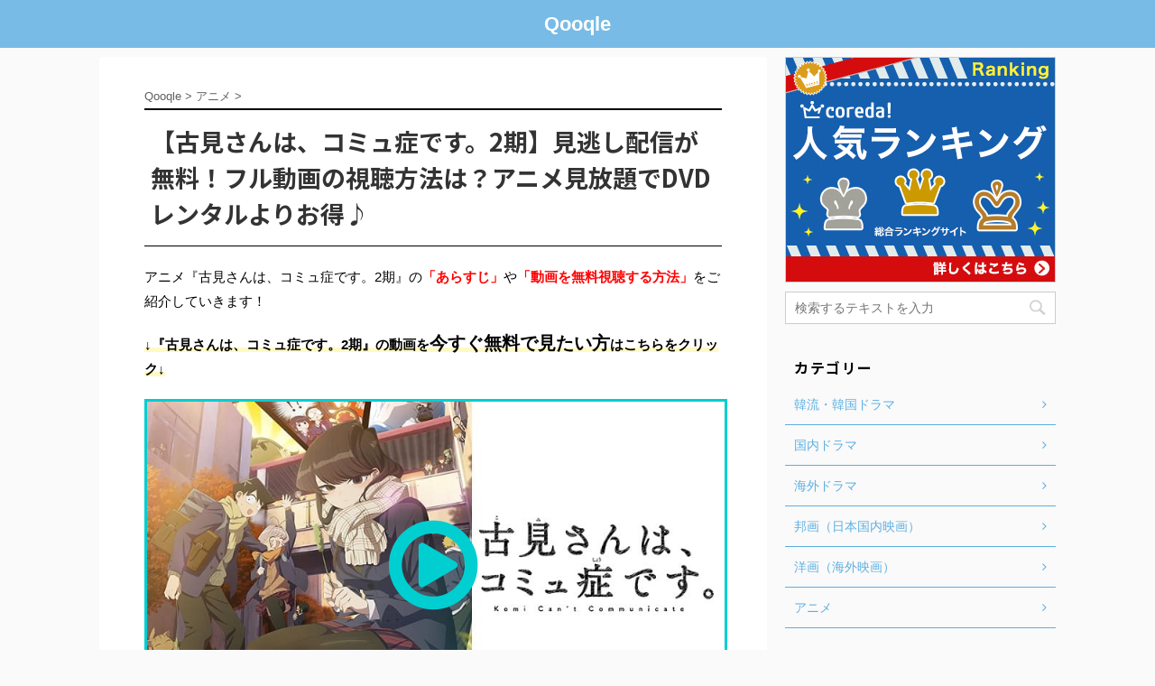

--- FILE ---
content_type: text/html; charset=UTF-8
request_url: https://qooqle.jp/animation/komisan-ha-commu-shou-2/
body_size: 39426
content:
<!DOCTYPE html>
<!--[if lt IE 7]>
<html class="ie6" lang="ja"> <![endif]-->
<!--[if IE 7]>
<html class="i7" lang="ja"> <![endif]-->
<!--[if IE 8]>
<html class="ie" lang="ja"> <![endif]-->
<!--[if gt IE 8]><!-->
<html lang="ja" class="">
	<!--<![endif]-->
	<head prefix="og: http://ogp.me/ns# fb: http://ogp.me/ns/fb# article: http://ogp.me/ns/article#">
		<meta charset="UTF-8" >
		<meta name="viewport" content="width=device-width,initial-scale=1.0,viewport-fit=cover">
		<meta name="format-detection" content="telephone=no" >

		
		<link rel="alternate" type="application/rss+xml" title="Qooqle RSS Feed" href="https://qooqle.jp/feed/" />
		<link rel="pingback" href="https://qooqle.jp/xmlrpc.php" >
		<!--[if lt IE 9]>
		<script src="https://qooqle.jp/wp-content/themes/affinger5/js/html5shiv.js" class="" defer data-st-lazy-load="true"></script>
		<![endif]-->
				<meta name='robots' content='max-image-preview:large' />
<title>【古見さんは、コミュ症です。2期】見逃し配信が無料！フル動画の視聴方法は？アニメ見放題でDVDレンタルよりお得♪</title>
<link rel='dns-prefetch' href='//ajax.googleapis.com' />
<script type="text/javascript">
window._wpemojiSettings = {"baseUrl":"https:\/\/s.w.org\/images\/core\/emoji\/14.0.0\/72x72\/","ext":".png","svgUrl":"https:\/\/s.w.org\/images\/core\/emoji\/14.0.0\/svg\/","svgExt":".svg","source":{"concatemoji":"https:\/\/qooqle.jp\/wp-includes\/js\/wp-emoji-release.min.js?ver=6.2"}};
/*! This file is auto-generated */
!function(e,a,t){var n,r,o,i=a.createElement("canvas"),p=i.getContext&&i.getContext("2d");function s(e,t){p.clearRect(0,0,i.width,i.height),p.fillText(e,0,0);e=i.toDataURL();return p.clearRect(0,0,i.width,i.height),p.fillText(t,0,0),e===i.toDataURL()}function c(e){var t=a.createElement("script");t.src=e,t.defer=t.type="text/javascript",a.getElementsByTagName("head")[0].appendChild(t)}for(o=Array("flag","emoji"),t.supports={everything:!0,everythingExceptFlag:!0},r=0;r<o.length;r++)t.supports[o[r]]=function(e){if(p&&p.fillText)switch(p.textBaseline="top",p.font="600 32px Arial",e){case"flag":return s("\ud83c\udff3\ufe0f\u200d\u26a7\ufe0f","\ud83c\udff3\ufe0f\u200b\u26a7\ufe0f")?!1:!s("\ud83c\uddfa\ud83c\uddf3","\ud83c\uddfa\u200b\ud83c\uddf3")&&!s("\ud83c\udff4\udb40\udc67\udb40\udc62\udb40\udc65\udb40\udc6e\udb40\udc67\udb40\udc7f","\ud83c\udff4\u200b\udb40\udc67\u200b\udb40\udc62\u200b\udb40\udc65\u200b\udb40\udc6e\u200b\udb40\udc67\u200b\udb40\udc7f");case"emoji":return!s("\ud83e\udef1\ud83c\udffb\u200d\ud83e\udef2\ud83c\udfff","\ud83e\udef1\ud83c\udffb\u200b\ud83e\udef2\ud83c\udfff")}return!1}(o[r]),t.supports.everything=t.supports.everything&&t.supports[o[r]],"flag"!==o[r]&&(t.supports.everythingExceptFlag=t.supports.everythingExceptFlag&&t.supports[o[r]]);t.supports.everythingExceptFlag=t.supports.everythingExceptFlag&&!t.supports.flag,t.DOMReady=!1,t.readyCallback=function(){t.DOMReady=!0},t.supports.everything||(n=function(){t.readyCallback()},a.addEventListener?(a.addEventListener("DOMContentLoaded",n,!1),e.addEventListener("load",n,!1)):(e.attachEvent("onload",n),a.attachEvent("onreadystatechange",function(){"complete"===a.readyState&&t.readyCallback()})),(e=t.source||{}).concatemoji?c(e.concatemoji):e.wpemoji&&e.twemoji&&(c(e.twemoji),c(e.wpemoji)))}(window,document,window._wpemojiSettings);
</script>
<style type="text/css">
img.wp-smiley,
img.emoji {
	display: inline !important;
	border: none !important;
	box-shadow: none !important;
	height: 1em !important;
	width: 1em !important;
	margin: 0 0.07em !important;
	vertical-align: -0.1em !important;
	background: none !important;
	padding: 0 !important;
}
</style>
	<link rel='stylesheet' id='wp-block-library-css' href='https://qooqle.jp/wp-includes/css/dist/block-library/style.min.css?ver=6.2' type='text/css' media='all' />
<link rel='stylesheet' id='classic-theme-styles-css' href='https://qooqle.jp/wp-includes/css/classic-themes.min.css?ver=6.2' type='text/css' media='all' />
<style id='global-styles-inline-css' type='text/css'>
body{--wp--preset--color--black: #000000;--wp--preset--color--cyan-bluish-gray: #abb8c3;--wp--preset--color--white: #ffffff;--wp--preset--color--pale-pink: #f78da7;--wp--preset--color--vivid-red: #cf2e2e;--wp--preset--color--luminous-vivid-orange: #ff6900;--wp--preset--color--luminous-vivid-amber: #fcb900;--wp--preset--color--light-green-cyan: #7bdcb5;--wp--preset--color--vivid-green-cyan: #00d084;--wp--preset--color--pale-cyan-blue: #8ed1fc;--wp--preset--color--vivid-cyan-blue: #0693e3;--wp--preset--color--vivid-purple: #9b51e0;--wp--preset--gradient--vivid-cyan-blue-to-vivid-purple: linear-gradient(135deg,rgba(6,147,227,1) 0%,rgb(155,81,224) 100%);--wp--preset--gradient--light-green-cyan-to-vivid-green-cyan: linear-gradient(135deg,rgb(122,220,180) 0%,rgb(0,208,130) 100%);--wp--preset--gradient--luminous-vivid-amber-to-luminous-vivid-orange: linear-gradient(135deg,rgba(252,185,0,1) 0%,rgba(255,105,0,1) 100%);--wp--preset--gradient--luminous-vivid-orange-to-vivid-red: linear-gradient(135deg,rgba(255,105,0,1) 0%,rgb(207,46,46) 100%);--wp--preset--gradient--very-light-gray-to-cyan-bluish-gray: linear-gradient(135deg,rgb(238,238,238) 0%,rgb(169,184,195) 100%);--wp--preset--gradient--cool-to-warm-spectrum: linear-gradient(135deg,rgb(74,234,220) 0%,rgb(151,120,209) 20%,rgb(207,42,186) 40%,rgb(238,44,130) 60%,rgb(251,105,98) 80%,rgb(254,248,76) 100%);--wp--preset--gradient--blush-light-purple: linear-gradient(135deg,rgb(255,206,236) 0%,rgb(152,150,240) 100%);--wp--preset--gradient--blush-bordeaux: linear-gradient(135deg,rgb(254,205,165) 0%,rgb(254,45,45) 50%,rgb(107,0,62) 100%);--wp--preset--gradient--luminous-dusk: linear-gradient(135deg,rgb(255,203,112) 0%,rgb(199,81,192) 50%,rgb(65,88,208) 100%);--wp--preset--gradient--pale-ocean: linear-gradient(135deg,rgb(255,245,203) 0%,rgb(182,227,212) 50%,rgb(51,167,181) 100%);--wp--preset--gradient--electric-grass: linear-gradient(135deg,rgb(202,248,128) 0%,rgb(113,206,126) 100%);--wp--preset--gradient--midnight: linear-gradient(135deg,rgb(2,3,129) 0%,rgb(40,116,252) 100%);--wp--preset--duotone--dark-grayscale: url('#wp-duotone-dark-grayscale');--wp--preset--duotone--grayscale: url('#wp-duotone-grayscale');--wp--preset--duotone--purple-yellow: url('#wp-duotone-purple-yellow');--wp--preset--duotone--blue-red: url('#wp-duotone-blue-red');--wp--preset--duotone--midnight: url('#wp-duotone-midnight');--wp--preset--duotone--magenta-yellow: url('#wp-duotone-magenta-yellow');--wp--preset--duotone--purple-green: url('#wp-duotone-purple-green');--wp--preset--duotone--blue-orange: url('#wp-duotone-blue-orange');--wp--preset--font-size--small: 13px;--wp--preset--font-size--medium: 20px;--wp--preset--font-size--large: 36px;--wp--preset--font-size--x-large: 42px;--wp--preset--spacing--20: 0.44rem;--wp--preset--spacing--30: 0.67rem;--wp--preset--spacing--40: 1rem;--wp--preset--spacing--50: 1.5rem;--wp--preset--spacing--60: 2.25rem;--wp--preset--spacing--70: 3.38rem;--wp--preset--spacing--80: 5.06rem;--wp--preset--shadow--natural: 6px 6px 9px rgba(0, 0, 0, 0.2);--wp--preset--shadow--deep: 12px 12px 50px rgba(0, 0, 0, 0.4);--wp--preset--shadow--sharp: 6px 6px 0px rgba(0, 0, 0, 0.2);--wp--preset--shadow--outlined: 6px 6px 0px -3px rgba(255, 255, 255, 1), 6px 6px rgba(0, 0, 0, 1);--wp--preset--shadow--crisp: 6px 6px 0px rgba(0, 0, 0, 1);}:where(.is-layout-flex){gap: 0.5em;}body .is-layout-flow > .alignleft{float: left;margin-inline-start: 0;margin-inline-end: 2em;}body .is-layout-flow > .alignright{float: right;margin-inline-start: 2em;margin-inline-end: 0;}body .is-layout-flow > .aligncenter{margin-left: auto !important;margin-right: auto !important;}body .is-layout-constrained > .alignleft{float: left;margin-inline-start: 0;margin-inline-end: 2em;}body .is-layout-constrained > .alignright{float: right;margin-inline-start: 2em;margin-inline-end: 0;}body .is-layout-constrained > .aligncenter{margin-left: auto !important;margin-right: auto !important;}body .is-layout-constrained > :where(:not(.alignleft):not(.alignright):not(.alignfull)){max-width: var(--wp--style--global--content-size);margin-left: auto !important;margin-right: auto !important;}body .is-layout-constrained > .alignwide{max-width: var(--wp--style--global--wide-size);}body .is-layout-flex{display: flex;}body .is-layout-flex{flex-wrap: wrap;align-items: center;}body .is-layout-flex > *{margin: 0;}:where(.wp-block-columns.is-layout-flex){gap: 2em;}.has-black-color{color: var(--wp--preset--color--black) !important;}.has-cyan-bluish-gray-color{color: var(--wp--preset--color--cyan-bluish-gray) !important;}.has-white-color{color: var(--wp--preset--color--white) !important;}.has-pale-pink-color{color: var(--wp--preset--color--pale-pink) !important;}.has-vivid-red-color{color: var(--wp--preset--color--vivid-red) !important;}.has-luminous-vivid-orange-color{color: var(--wp--preset--color--luminous-vivid-orange) !important;}.has-luminous-vivid-amber-color{color: var(--wp--preset--color--luminous-vivid-amber) !important;}.has-light-green-cyan-color{color: var(--wp--preset--color--light-green-cyan) !important;}.has-vivid-green-cyan-color{color: var(--wp--preset--color--vivid-green-cyan) !important;}.has-pale-cyan-blue-color{color: var(--wp--preset--color--pale-cyan-blue) !important;}.has-vivid-cyan-blue-color{color: var(--wp--preset--color--vivid-cyan-blue) !important;}.has-vivid-purple-color{color: var(--wp--preset--color--vivid-purple) !important;}.has-black-background-color{background-color: var(--wp--preset--color--black) !important;}.has-cyan-bluish-gray-background-color{background-color: var(--wp--preset--color--cyan-bluish-gray) !important;}.has-white-background-color{background-color: var(--wp--preset--color--white) !important;}.has-pale-pink-background-color{background-color: var(--wp--preset--color--pale-pink) !important;}.has-vivid-red-background-color{background-color: var(--wp--preset--color--vivid-red) !important;}.has-luminous-vivid-orange-background-color{background-color: var(--wp--preset--color--luminous-vivid-orange) !important;}.has-luminous-vivid-amber-background-color{background-color: var(--wp--preset--color--luminous-vivid-amber) !important;}.has-light-green-cyan-background-color{background-color: var(--wp--preset--color--light-green-cyan) !important;}.has-vivid-green-cyan-background-color{background-color: var(--wp--preset--color--vivid-green-cyan) !important;}.has-pale-cyan-blue-background-color{background-color: var(--wp--preset--color--pale-cyan-blue) !important;}.has-vivid-cyan-blue-background-color{background-color: var(--wp--preset--color--vivid-cyan-blue) !important;}.has-vivid-purple-background-color{background-color: var(--wp--preset--color--vivid-purple) !important;}.has-black-border-color{border-color: var(--wp--preset--color--black) !important;}.has-cyan-bluish-gray-border-color{border-color: var(--wp--preset--color--cyan-bluish-gray) !important;}.has-white-border-color{border-color: var(--wp--preset--color--white) !important;}.has-pale-pink-border-color{border-color: var(--wp--preset--color--pale-pink) !important;}.has-vivid-red-border-color{border-color: var(--wp--preset--color--vivid-red) !important;}.has-luminous-vivid-orange-border-color{border-color: var(--wp--preset--color--luminous-vivid-orange) !important;}.has-luminous-vivid-amber-border-color{border-color: var(--wp--preset--color--luminous-vivid-amber) !important;}.has-light-green-cyan-border-color{border-color: var(--wp--preset--color--light-green-cyan) !important;}.has-vivid-green-cyan-border-color{border-color: var(--wp--preset--color--vivid-green-cyan) !important;}.has-pale-cyan-blue-border-color{border-color: var(--wp--preset--color--pale-cyan-blue) !important;}.has-vivid-cyan-blue-border-color{border-color: var(--wp--preset--color--vivid-cyan-blue) !important;}.has-vivid-purple-border-color{border-color: var(--wp--preset--color--vivid-purple) !important;}.has-vivid-cyan-blue-to-vivid-purple-gradient-background{background: var(--wp--preset--gradient--vivid-cyan-blue-to-vivid-purple) !important;}.has-light-green-cyan-to-vivid-green-cyan-gradient-background{background: var(--wp--preset--gradient--light-green-cyan-to-vivid-green-cyan) !important;}.has-luminous-vivid-amber-to-luminous-vivid-orange-gradient-background{background: var(--wp--preset--gradient--luminous-vivid-amber-to-luminous-vivid-orange) !important;}.has-luminous-vivid-orange-to-vivid-red-gradient-background{background: var(--wp--preset--gradient--luminous-vivid-orange-to-vivid-red) !important;}.has-very-light-gray-to-cyan-bluish-gray-gradient-background{background: var(--wp--preset--gradient--very-light-gray-to-cyan-bluish-gray) !important;}.has-cool-to-warm-spectrum-gradient-background{background: var(--wp--preset--gradient--cool-to-warm-spectrum) !important;}.has-blush-light-purple-gradient-background{background: var(--wp--preset--gradient--blush-light-purple) !important;}.has-blush-bordeaux-gradient-background{background: var(--wp--preset--gradient--blush-bordeaux) !important;}.has-luminous-dusk-gradient-background{background: var(--wp--preset--gradient--luminous-dusk) !important;}.has-pale-ocean-gradient-background{background: var(--wp--preset--gradient--pale-ocean) !important;}.has-electric-grass-gradient-background{background: var(--wp--preset--gradient--electric-grass) !important;}.has-midnight-gradient-background{background: var(--wp--preset--gradient--midnight) !important;}.has-small-font-size{font-size: var(--wp--preset--font-size--small) !important;}.has-medium-font-size{font-size: var(--wp--preset--font-size--medium) !important;}.has-large-font-size{font-size: var(--wp--preset--font-size--large) !important;}.has-x-large-font-size{font-size: var(--wp--preset--font-size--x-large) !important;}
.wp-block-navigation a:where(:not(.wp-element-button)){color: inherit;}
:where(.wp-block-columns.is-layout-flex){gap: 2em;}
.wp-block-pullquote{font-size: 1.5em;line-height: 1.6;}
</style>
<link rel='stylesheet' id='contact-form-7-css' href='https://qooqle.jp/wp-content/plugins/contact-form-7/includes/css/styles.css?ver=5.8.7' type='text/css' media='all' />
<link rel='stylesheet' id='toc-screen-css' href='https://qooqle.jp/wp-content/plugins/table-of-contents-plus/screen.min.css?ver=2411.1' type='text/css' media='all' />
<link rel='stylesheet' id='protect-link-css-css' href='https://qooqle.jp/wp-content/plugins/wp-copy-protect-with-color-design/css/protect_style.css?ver=6.2' type='text/css' media='all' />
<link rel='stylesheet' id='st-kaiwa-style-css' href='https://qooqle.jp/wp-content/plugins/st-kaiwa/assets/css/style.php?ver=20180521' type='text/css' media='all' />
<link rel='stylesheet' id='normalize-css' href='https://qooqle.jp/wp-content/themes/affinger5/css/normalize.css?ver=1.5.9' type='text/css' media='all' />
<link rel='stylesheet' id='font-awesome-css' href='https://qooqle.jp/wp-content/themes/affinger5/css/fontawesome/css/font-awesome.min.css?ver=4.7.0' type='text/css' media='all' />
<link rel='stylesheet' id='font-awesome-animation-css' href='https://qooqle.jp/wp-content/themes/affinger5/css/fontawesome/css/font-awesome-animation.min.css?ver=6.2' type='text/css' media='all' />
<link rel='stylesheet' id='st_svg-css' href='https://qooqle.jp/wp-content/themes/affinger5/st_svg/style.css?ver=6.2' type='text/css' media='all' />
<link rel='stylesheet' id='slick-css' href='https://qooqle.jp/wp-content/themes/affinger5/vendor/slick/slick.css?ver=1.8.0' type='text/css' media='all' />
<link rel='stylesheet' id='slick-theme-css' href='https://qooqle.jp/wp-content/themes/affinger5/vendor/slick/slick-theme.css?ver=1.8.0' type='text/css' media='all' />
<link rel='stylesheet' id='fonts-googleapis-notosansjp-css' href='//fonts.googleapis.com/earlyaccess/notosansjp.css?ver=6.2' type='text/css' media='all' />
<link rel='stylesheet' id='style-css' href='https://qooqle.jp/wp-content/themes/affinger5/style.css?ver=6.2' type='text/css' media='all' />
<link rel='stylesheet' id='child-style-css' href='https://qooqle.jp/wp-content/themes/affinger5-child/style.css?ver=6.2' type='text/css' media='all' />
<link rel='stylesheet' id='single-css' href='https://qooqle.jp/wp-content/themes/affinger5/st-rankcss.php' type='text/css' media='all' />
<link rel='stylesheet' id='st-lazy-load-css' href='https://qooqle.jp/wp-content/plugins/st-lazy-load/assets/css/style.css?ver=20181225' type='text/css' media='all' />
<link rel='stylesheet' id='st-themecss-css' href='https://qooqle.jp/wp-content/themes/affinger5/st-themecss-loader.php?ver=6.2' type='text/css' media='all' />
<script type='text/javascript' src='//ajax.googleapis.com/ajax/libs/jquery/1.11.3/jquery.min.js?ver=1.11.3' id='jquery-js' data-st-lazy-load="false"></script>
<script type='text/javascript' src='https://qooqle.jp/wp-content/themes/affinger5/js/smoothscroll.js?ver=6.2' id='smoothscroll-js' class="" defer data-st-lazy-load="true"></script>
<link rel="https://api.w.org/" href="https://qooqle.jp/wp-json/" /><link rel="alternate" type="application/json" href="https://qooqle.jp/wp-json/wp/v2/posts/16821" /><link rel='shortlink' href='https://qooqle.jp/?p=16821' />
<link rel="alternate" type="application/json+oembed" href="https://qooqle.jp/wp-json/oembed/1.0/embed?url=https%3A%2F%2Fqooqle.jp%2Fanimation%2Fkomisan-ha-commu-shou-2%2F" />
<link rel="alternate" type="text/xml+oembed" href="https://qooqle.jp/wp-json/oembed/1.0/embed?url=https%3A%2F%2Fqooqle.jp%2Fanimation%2Fkomisan-ha-commu-shou-2%2F&#038;format=xml" />
		
		<script type="text/javascript">
			jQuery(function($){
				$('.protect_contents-overlay').css('background-color', '#000000');
			});
		</script>

		
						<script type="text/javascript">
				jQuery(function($){
					$('img').attr('onmousedown', 'return false');
					$('img').attr('onselectstart','return false');
				    $(document).on('contextmenu',function(e){

							
								// ブラウザ全体を暗くする
								$('.protect_contents-overlay, .protect_alert').fadeIn();

								
								$('.protect_contents-overlay, .protect_alert').click(function(){	
									// ブラウザ全体を明るくする
									$('.protect_contents-overlay, .protect_alert').fadeOut();
								});
							

				        return false;
				    });
				});
				</script>

									<style>
					* {
					   -ms-user-select: none; /* IE 10+ */
					   -moz-user-select: -moz-none;
					   -khtml-user-select: none;
					   -webkit-user-select: none;
					   -webkit-touch-callout: none;
					   user-select: none;
					   }

					   input,textarea,select,option {
					   -ms-user-select: auto; /* IE 10+ */
					   -moz-user-select: auto;
					   -khtml-user-select: auto;
					   -webkit-user-select: auto;
					   user-select: auto;
				       }
					</style>
					
														
					
								
				
								
				
				
				<meta name="robots" content="index, follow" />
<meta name="google-site-verification" content="efCsUDq3OQsBYac-NSG8q4s1Uw7G6i8_u5D5NnQOn5Q" />
<link rel="canonical" href="https://qooqle.jp/animation/komisan-ha-commu-shou-2/" />
			<script>
		(function (i, s, o, g, r, a, m) {
			i['GoogleAnalyticsObject'] = r;
			i[r] = i[r] || function () {
					(i[r].q = i[r].q || []).push(arguments)
				}, i[r].l = 1 * new Date();
			a = s.createElement(o),
				m = s.getElementsByTagName(o)[0];
			a.async = 1;
			a.src = g;
			m.parentNode.insertBefore(a, m)
		})(window, document, 'script', '//www.google-analytics.com/analytics.js', 'ga');

		ga('create', 'UA-131086248-1', 'auto');
		ga('send', 'pageview');

	</script>
					


<script>
jQuery(function(){
    jQuery('.st-btn-open').click(function(){
        jQuery(this).next('.st-slidebox').stop(true, true).slideToggle();
    });
});
</script>

	<script>
		jQuery(function(){
		jQuery('.post h2 , .h2modoki').wrapInner('<span class="st-dash-design"></span>');
		}) 
	</script>

<script>
	jQuery(function(){
		jQuery("#toc_container:not(:has(ul ul))").addClass("only-toc");
		jQuery(".st-ac-box ul:has(.cat-item)").each(function(){
			jQuery(this).addClass("st-ac-cat");
		});
	});
</script>

<script>
	jQuery(function(){
						jQuery('.st-star').parent('.rankh4').css('padding-bottom','5px'); // スターがある場合のランキング見出し調整
	});
</script>
			</head>
	<body class="post-template-default single single-post postid-16821 single-format-standard not-front-page" >
				<div id="st-ami">
				<div id="wrapper" class="">
				<div id="wrapper-in">
					<header id="st-headwide">
						<div id="headbox-bg">
							<div class="clearfix" id="headbox">
																	<div id="header-l">
												<!-- ロゴ又はブログ名 -->
        							<p class="sitename sitename-only"><a href="https://qooqle.jp/">
                                            Qooqle                                    </a></p>
                        
    									</div><!-- /#header-l -->
								<div id="header-r" class="smanone">
																		
								</div><!-- /#header-r -->
							</div><!-- /#headbox-bg -->
						</div><!-- /#headbox clearfix -->

						
						
						
											
<div id="gazou-wide">
				</div>
					
					
					</header>

					

					<div id="content-w">

					
					
<div id="content" class="clearfix">
	<div id="contentInner">

		<main>
			<article>
				<div id="post-16821" class="st-post post-16821 post type-post status-publish format-standard has-post-thumbnail hentry category-animation">

			
									

					<!--ぱんくず -->
										<div id="breadcrumb">
					<ol itemscope itemtype="http://schema.org/BreadcrumbList">
							 <li itemprop="itemListElement" itemscope
      itemtype="http://schema.org/ListItem"><a href="https://qooqle.jp" itemprop="item"><span itemprop="name">Qooqle</span></a> > <meta itemprop="position" content="1" /></li>
													<li itemprop="itemListElement" itemscope
      itemtype="http://schema.org/ListItem"><a href="https://qooqle.jp/animation/" itemprop="item">
							<span itemprop="name">アニメ</span> </a> &gt;<meta itemprop="position" content="2" /></li> 
											</ol>
					</div>
										<!--/ ぱんくず -->

					<!--ループ開始 -->
										
									

					<h1 class="entry-title">【古見さんは、コミュ症です。2期】見逃し配信が無料！フル動画の視聴方法は？アニメ見放題でDVDレンタルよりお得♪</h1>

					<div class="blogbox st-hide">
						<p><span class="kdate">
																								投稿日：3月 26, 2022																更新日：<time class="updated" datetime="2022-04-01T00:49:17+0900">4月 1, 2022</time>
													</span></p>
					</div>

					
					<div class="mainbox">
						<div id="nocopy" ><!-- コピー禁止エリアここから -->
																										
							<div class="entry-content">
								<p>アニメ『古見さんは、コミュ症です。2期』の<strong><span style="color: #ff0000;">「あらすじ」</span></strong>や<strong><span style="color: #ff0000;">「動画を無料視聴する方法」</span></strong>をご紹介していきます！</p>
<p><span class="fontBoldMore ymarker-s">↓『古見さんは、コミュ症です。2期』の動画を<span style="font-size: 130%;">今すぐ</span><span style="font-size: 130%;">無料で見たい方</span>はこちらをクリック↓</span></p>
<p><div class="saisei-button">
<a href="https://t.afi-b.com/visit.php?guid=ON&a=W6892w-3305589w&p=c648638h" target="_blank" rel="nofollow"> <img data-src="/wp-content/uploads/komisan-ha-commu-shou-2-1.jpg" class="img-waku st-lazy-load-lazy" alt="アニメ『古見さんは、コミュ症です。2期』を見る" src="[data-uri]" data-st-lazy-load="true"><noscript class="st-lazy-load-noscript"><img src="/wp-content/uploads/komisan-ha-commu-shou-2-1.jpg" class="img-waku" alt="アニメ『古見さんは、コミュ症です。2期』を見る"/></noscript> <p><i class="fa fa-play-circle-o my-skyblue"></i></p> </a><img src="https://t.afi-b.com/lead/W6892w/c648638h/3305589w" width="1" height="1" style="border:none;" alt="アニメ" /> </div></p> <p><p class=" st-mybtn st-reflection" style="background:#ff0000;border-color:#ff0000;border-width:1px;border-radius:5px;font-weight:bold;color:#fff;width:95%;"><a style="font-weight:bold;color:#fff;" href="https://t.afi-b.com/visit.php?guid=ON&#038;a=W6892w-3305589w&#038;p=c648638h" rel="nofollow" target="_blank">古見さんは、コミュ症です。2期を無料で視聴する！<i class="fa fa-after fa-chevron-right st-css-no" aria-hidden="true"></i></a></p><img src="https://t.afi-b.com/lead/W6892w/c648638h/3305589w" width="1" height="1" style="border:none;" alt="アニメ" /></p> <h2>アニメ『古見さんは、コミュ症です。2期』とは？（あらすじ・見どころ）</h2> <a href="https://t.afi-b.com/visit.php?guid=ON&a=W6892w-3305589w&p=c648638h" target="_blank" rel="nofollow"><img class="aligncenter size-full st-lazy-load-lazy" data-src="/wp-content/uploads/komisan-ha-commu-shou-2-2.jpg" alt="アニメ『古見さんは、コミュ症です。2期』の作品概要" src="[data-uri]" data-st-lazy-load="true"><noscript class="st-lazy-load-noscript"><img class="aligncenter size-full" src="/wp-content/uploads/komisan-ha-commu-shou-2-2.jpg" alt="アニメ『古見さんは、コミュ症です。2期』の作品概要"/></noscript></a><img src="https://t.afi-b.com/lead/W6892w/c648638h/3305589w" width="1" height="1" style="border:none;" alt="アニメ" /> <p>まずは、<span class="ymarker">『古見さんは、コミュ症です。2期』とはどんな作品なのか？</span>、作品の概要をご紹介します。</p> <div class="memo"><span class="masking-tape">あらすじ</span></p> <p>“コミュ症”とは── 人付き合いを苦手とする症状。またはその症状を持つ人を指す。</p> <p>留意すべきは── 苦手とするだけで、他人と係わりを持ちたくない、とは思っていないことだ。</p> <p>桜舞う高校1年、極度のコミュ症である古見さんが出会ったのは、“普通すぎる”クラスメイト・只野くん。</p> <p>人前で緊張してしまう古見さんの夢は、「友達を100人作る」こと。 古見さんの「1人目の友達」になった只野くんは、残り99人の友達づくりを手伝ってくれることになりました。</p> <p>個性派ぞろいの高校で、古見さんの夢は叶うのでしょうか？</p> <p>伝えたい、でも伝えられない…そわそわ、どきどき、思わずにやにや でも時折、胸にチクリと突き刺さる？</p> <p>コミュ症美少女コメディー、開幕です。</p> </div> <p><div class="youtube-container"><noscript class="st-lazy-load-noscript"><iframe width="920" height="518" src="https://www.youtube.com/embed/NcoQssquPhE?feature=oembed" frameborder="0" allow="accelerometer; autoplay; clipboard-write; encrypted-media; gyroscope; picture-in-picture" allowfullscreen></iframe></noscript><iframe width="920" height="518" data-src="https://www.youtube.com/embed/NcoQssquPhE?feature=oembed" frameborder="0" allow="accelerometer; autoplay; clipboard-write; encrypted-media; gyroscope; picture-in-picture" allowfullscreen class="st-lazy-load-lazy" src="about:blank" data-st-lazy-load="true"></iframe></div></p> <p><div class="youtube-container"><noscript class="st-lazy-load-noscript"><iframe loading="lazy" width="920" height="518" src="https://www.youtube.com/embed/3snByVaQUF0?feature=oembed" frameborder="0" allow="accelerometer; autoplay; clipboard-write; encrypted-media; gyroscope; picture-in-picture" allowfullscreen></iframe></noscript><iframe loading="lazy" width="920" height="518" data-src="https://www.youtube.com/embed/3snByVaQUF0?feature=oembed" frameborder="0" allow="accelerometer; autoplay; clipboard-write; encrypted-media; gyroscope; picture-in-picture" allowfullscreen class="st-lazy-load-lazy" src="about:blank" data-st-lazy-load="true"></iframe></div></p> <p><div class="youtube-container"><noscript class="st-lazy-load-noscript"><iframe loading="lazy" width="920" height="518" src="https://www.youtube.com/embed/uL8pgZ4vsfY?feature=oembed" frameborder="0" allow="accelerometer; autoplay; clipboard-write; encrypted-media; gyroscope; picture-in-picture" allowfullscreen></iframe></noscript><iframe loading="lazy" width="920" height="518" data-src="https://www.youtube.com/embed/uL8pgZ4vsfY?feature=oembed" frameborder="0" allow="accelerometer; autoplay; clipboard-write; encrypted-media; gyroscope; picture-in-picture" allowfullscreen class="st-lazy-load-lazy" src="about:blank" data-st-lazy-load="true"></iframe></div></p> <p><div class="youtube-container"><noscript class="st-lazy-load-noscript"><iframe loading="lazy" width="920" height="518" src="https://www.youtube.com/embed/PVfWHlmWhj0?feature=oembed" frameborder="0" allow="accelerometer; autoplay; clipboard-write; encrypted-media; gyroscope; picture-in-picture" allowfullscreen></iframe></noscript><iframe loading="lazy" width="920" height="518" data-src="https://www.youtube.com/embed/PVfWHlmWhj0?feature=oembed" frameborder="0" allow="accelerometer; autoplay; clipboard-write; encrypted-media; gyroscope; picture-in-picture" allowfullscreen class="st-lazy-load-lazy" src="about:blank" data-st-lazy-load="true"></iframe></div></p> <p><div class="youtube-container"><noscript class="st-lazy-load-noscript"><iframe loading="lazy" width="920" height="518" src="https://www.youtube.com/embed/pRFgMtHtvYY?feature=oembed" frameborder="0" allow="accelerometer; autoplay; clipboard-write; encrypted-media; gyroscope; picture-in-picture" allowfullscreen></iframe></noscript><iframe loading="lazy" width="920" height="518" data-src="https://www.youtube.com/embed/pRFgMtHtvYY?feature=oembed" frameborder="0" allow="accelerometer; autoplay; clipboard-write; encrypted-media; gyroscope; picture-in-picture" allowfullscreen class="st-lazy-load-lazy" src="about:blank" data-st-lazy-load="true"></iframe></div></p> <p style="text-align: right;"><span class="sankou">U-NEXTキャンペーン</span><a href="https://t.afi-b.com/visit.php?guid=ON&a=W6892w-3305589w&p=c648638h" target="_blank" rel="nofollow">『古見さんは、コミュ症です。2期』を無料で見る！>></a><img src="https://t.afi-b.com/lead/W6892w/c648638h/3305589w" width="1" height="1" style="border:none;" alt="アニメ" /></p> <h2>アニメ『古見さんは、コミュ症です。2期』の特別動画（特典映像）</h2> <a href="https://t.afi-b.com/visit.php?guid=ON&a=W6892w-3305589w&p=c648638h" target="_blank" rel="nofollow"><img class="aligncenter size-full st-lazy-load-lazy" data-src="/wp-content/uploads/komisan-ha-commu-shou-2-1.jpg" alt="アニメ『古見さんは、コミュ症です。2期』の特別動画（特典映像）" src="[data-uri]" data-st-lazy-load="true"><noscript class="st-lazy-load-noscript"><img class="aligncenter size-full" src="/wp-content/uploads/komisan-ha-commu-shou-2-1.jpg" alt="アニメ『古見さんは、コミュ症です。2期』の特別動画（特典映像）"/></noscript></a><img src="https://t.afi-b.com/lead/W6892w/c648638h/3305589w" width="1" height="1" style="border:none;" alt="アニメ" /> <p>ここからは、<span class="ymarker">アニメ『古見さんは、コミュ症です。2期』の特別動画（特典映像）</span>をご紹介します。</p> <p><div class="youtube-container"><noscript class="st-lazy-load-noscript"><iframe loading="lazy" width="920" height="518" src="https://www.youtube.com/embed/vjcEAANUyrY?feature=oembed" frameborder="0" allow="accelerometer; autoplay; clipboard-write; encrypted-media; gyroscope; picture-in-picture" allowfullscreen></iframe></noscript><iframe loading="lazy" width="920" height="518" data-src="https://www.youtube.com/embed/vjcEAANUyrY?feature=oembed" frameborder="0" allow="accelerometer; autoplay; clipboard-write; encrypted-media; gyroscope; picture-in-picture" allowfullscreen class="st-lazy-load-lazy" src="about:blank" data-st-lazy-load="true"></iframe></div></p> <p><div class="youtube-container"><noscript class="st-lazy-load-noscript"><iframe loading="lazy" width="920" height="518" src="https://www.youtube.com/embed/NLwC7eu-Zfw?start=2&feature=oembed" frameborder="0" allow="accelerometer; autoplay; clipboard-write; encrypted-media; gyroscope; picture-in-picture" allowfullscreen></iframe></noscript><iframe loading="lazy" width="920" height="518" data-src="https://www.youtube.com/embed/NLwC7eu-Zfw?start=2&feature=oembed" frameborder="0" allow="accelerometer; autoplay; clipboard-write; encrypted-media; gyroscope; picture-in-picture" allowfullscreen class="st-lazy-load-lazy" src="about:blank" data-st-lazy-load="true"></iframe></div></p> <p><div class="youtube-container"><noscript class="st-lazy-load-noscript"><iframe loading="lazy" width="920" height="518" src="https://www.youtube.com/embed/vjcEAANUyrY?start=1&feature=oembed" frameborder="0" allow="accelerometer; autoplay; clipboard-write; encrypted-media; gyroscope; picture-in-picture" allowfullscreen></iframe></noscript><iframe loading="lazy" width="920" height="518" data-src="https://www.youtube.com/embed/vjcEAANUyrY?start=1&feature=oembed" frameborder="0" allow="accelerometer; autoplay; clipboard-write; encrypted-media; gyroscope; picture-in-picture" allowfullscreen class="st-lazy-load-lazy" src="about:blank" data-st-lazy-load="true"></iframe></div></p> <p><div class="youtube-container"><noscript class="st-lazy-load-noscript"><iframe loading="lazy" width="920" height="690" src="https://www.youtube.com/embed/NnnN7YNdnz0?feature=oembed" frameborder="0" allow="accelerometer; autoplay; clipboard-write; encrypted-media; gyroscope; picture-in-picture" allowfullscreen></iframe></noscript><iframe loading="lazy" width="920" height="690" data-src="https://www.youtube.com/embed/NnnN7YNdnz0?feature=oembed" frameborder="0" allow="accelerometer; autoplay; clipboard-write; encrypted-media; gyroscope; picture-in-picture" allowfullscreen class="st-lazy-load-lazy" src="about:blank" data-st-lazy-load="true"></iframe></div></p> <p><p> <div class="st-kaiwa-box clearfix st-kaiwa st-kaiwa-16377 st-kaiwa-kaisetsu-woman-no1"> <div class="st-kaiwa-face"> <img width="56" height="60" data-src="https://qooqle.jp/wp-content/uploads/2018/10/kaisetsu-woman-1.jpg" class="attachment-st_kaiwa_image size-st_kaiwa_image wp-post-image st-lazy-load-lazy" alt="女性解説" decoding="async" loading="lazy" data-srcset="https://qooqle.jp/wp-content/uploads/2018/10/kaisetsu-woman-1.jpg 640w, https://qooqle.jp/wp-content/uploads/2018/10/kaisetsu-woman-1-282x300.jpg 282w" data-sizes="(max-width: 56px) 100vw, 56px" src="[data-uri]" data-aspectratio="56/60" data-st-lazy-load="true"><noscript class="st-lazy-load-noscript"><img width="56" height="60" src="https://qooqle.jp/wp-content/uploads/2018/10/kaisetsu-woman-1.jpg" class="attachment-st_kaiwa_image size-st_kaiwa_image wp-post-image" alt="女性解説" decoding="async" loading="lazy" srcset="https://qooqle.jp/wp-content/uploads/2018/10/kaisetsu-woman-1.jpg 640w, https://qooqle.jp/wp-content/uploads/2018/10/kaisetsu-woman-1-282x300.jpg 282w" sizes="(max-width: 56px) 100vw, 56px" /></noscript> <div class="st-kaiwa-face-name">解説</div> </div> <div class="st-kaiwa-area"> <div class="st-kaiwa-hukidashi">『古見さんは、コミュ症です。2期』の<br /><span style="color: #ff0000;"><strong>「テレビ放送を見逃してしまった！」<br />「フル動画をできるだけ安く見たい！」</strong></span><br />…そんなあなたは必見♪</div> </div> </div> </p></p> <p><p style="text-align: center;"><span style="font-size: 120%;"><strong>U-NEXTのキャンペーンを使えば<span class="rmarker-s" style="color: #ff0000; font-size: 130%;">動画を無料視聴できる</span>！！</strong></span></p> <p class=" st-mybtn st-reflection" style="background:#ff0000;border-color:#ff0000;border-width:1px;border-radius:5px;font-weight:bold;color:#fff;width:95%;"><a style="font-weight:bold;color:#fff;" href="https://t.afi-b.com/visit.php?guid=ON&#038;a=W6892w-3305589w&#038;p=c648638h" rel="nofollow" target="_blank">31日間の無料トライアルで視聴する！<i class="fa fa-after fa-chevron-right st-css-no" aria-hidden="true"></i></a></p><img src="https://t.afi-b.com/lead/W6892w/c648638h/3305589w" width="1" height="1" style="border:none;" alt="アニメ" /> <p style="text-align: center;"><span style="color: #00ff00;"><strong>↑『古見さんは、コミュ症です。2期』をおトクに見る♪</strong></span></p></p> <h2>アニメ『古見さんは、コミュ症です。2期』の作品紹介（キャスト・視聴率・OST・DVD情報）</h2> <a href="https://t.afi-b.com/visit.php?guid=ON&a=W6892w-3305589w&p=c648638h" target="_blank" rel="nofollow"><img class="aligncenter size-full st-lazy-load-lazy" data-src="/wp-content/uploads/komisan-ha-commu-shou-2-4.jpg" alt="アニメ『古見さんは、コミュ症です。2期』の作品紹介（キャスト・スタッフ・視聴率・相関図・OST・DVD情報）" src="[data-uri]" data-st-lazy-load="true"><noscript class="st-lazy-load-noscript"><img class="aligncenter size-full" src="/wp-content/uploads/komisan-ha-commu-shou-2-4.jpg" alt="アニメ『古見さんは、コミュ症です。2期』の作品紹介（キャスト・スタッフ・視聴率・相関図・OST・DVD情報）"/></noscript></a><img src="https://t.afi-b.com/lead/W6892w/c648638h/3305589w" width="1" height="1" style="border:none;" alt="アニメ" /> <p>ここからは、<span class="ymarker">『古見さんは、コミュ症です。2期』について、より詳しく作品紹介</span>をしていきます。</p> <h3>アニメ『古見さんは、コミュ症です。2期』の出演者（キャスト・スタッフ紹介）</h3> <p>アニメ『古見さんは、コミュ症です。2期』の<span class="ymarker">キャスト（出演者）やスタッフ</span>をご紹介します。</p> <table style="border-collapse: collapse;" border="1"> <tbody> <tr> <th rowspan="24" width="20%">キャスト<br /> (出演者)</th> <td width="80%">古見硝子：古賀 葵</td> </tr> <tr> <td width="80%">只野仁人：梶原岳人</td> </tr> <tr> <td width="80%">長名なじみ：村川梨衣</td> </tr> <tr> <td width="80%">山井 恋：日高里菜</td> </tr> <tr> <td width="80%">中々思春：大久保瑠美</td> </tr> <tr> <td width="80%">上理卑美子：藤井ゆきよ</td> </tr> <tr> <td width="80%">矢田野まける：前島亜美</td> </tr> <tr> <td width="80%">地洗井茂夫：赤羽根健治</td> </tr> <tr> <td width="80%">井中のこ子：潘めぐみ</td> </tr> <tr> <td width="80%">尾根峰ねね：青木瑠璃子</td> </tr> <tr> <td width="80%">尾鶏かえで：森山由梨佳</td> </tr> <tr> <td width="80%">園田大勢：佐藤悠雅</td> </tr> <tr> <td width="80%">忍野裳乃：小野賢章</td> </tr> <tr> <td width="80%">鬼ヶ島朱子：ブリドカットセーラ恵美</td> </tr> <tr> <td width="80%">古見秀子：井上喜久子</td> </tr> <tr> <td width="80%">古見将賀：星野充昭</td> </tr> <tr> <td width="80%">古見笑介：榎木淳弥</td> </tr> <tr> <td width="80%">只野 瞳：内田真礼</td> </tr> <tr> <td width="80%">片居 誠：神尾晋一郎</td> </tr> <tr> <td width="80%">成瀬詩守斗：三浦勝之</td> </tr> <tr> <td width="80%">米谷忠釈：鵜澤正太郎</td> </tr> <tr> <td width="80%">加藤三九二：内村史子</td> </tr> <tr> <td width="80%">佐々木あやみ：髙橋ミナミ</td> </tr> <tr> <td width="80%">ナレーション：日髙のり子</td> </tr> <tr> <th rowspan="15" width="20%">スタッフ</th> <td width="80%">原作：オダトモヒト（小学館『週刊少年サンデー』連載中）</td> </tr> <tr> <td width="80%">総監督：渡辺 歩</td> </tr> <tr> <td width="80%">監督：川越一生</td> </tr> <tr> <td width="80%">シリーズ構成：赤尾でこ</td> </tr> <tr> <td width="80%">キャラクターデザイン：中嶋敦子</td> </tr> <tr> <td width="80%">美術監督：佐藤 勝</td> </tr> <tr> <td width="80%">色彩設計：林 由稀</td> </tr> <tr> <td width="80%">撮影監督：並木 智</td> </tr> <tr> <td width="80%">編集：小島俊彦</td> </tr> <tr> <td width="80%">音楽：橋本由香利</td> </tr> <tr> <td width="80%">エンディングテーマ：Kitri「ヒカレイノチ」</td> </tr> <tr> <td width="80%">音響監督：渡辺 淳</td> </tr> <tr> <td width="80%">音響制作：HALF H・P STUDIO</td> </tr> <tr> <td width="80%">アニメーション制作：オー・エル・エム</td> </tr> <tr> <td width="80%">制作：小学館集英社プロダクション</td> </tr> </tbody> </table> <h3>アニメ『古見さんは、コミュ症です。2期』の相関図</h3> <p>アニメ『古見さんは、コミュ症です。2期』の人間関係をまとめた<span class="ymarker">相関図は見つかりません</span>でした。<br /> （※公式サイトでも用意されていませんでした。）</p> <h3><a id="to-date"></a>アニメ『古見さんは、コミュ症です。2期』の放送局・番組編成・放送日はいつから？</h3> <p>2022年4月6日より毎週水曜日24：00〜テレビ東京ほかにて2期放送開始！</p> <ul> <li>テレビ東京：4月6日（水） 24：00〜</li> <li>テレビ大阪：4月6日（水） 25：35〜</li> <li>テレビ愛知：4月6日（水） 26：05〜</li> <li>BSテレ東：4月6日（水） 24：30〜</li> </ul> <h3><a id="to-op"></a>アニメ『古見さんは、コミュ症です。2期』の主題歌（OP・オープニング曲）</h3> <p>アニメ『古見さんは、コミュ症です。2期』の<span class="ymarker">主題歌（OP・オープニング曲）</span>の情報です。</p> <table style="border-collapse: collapse;" border="1"> <tbody> <tr> <th width="30%">歌手名</th> <td width="70%">伊藤美来</td> </tr> <tr> <th width="30%">曲名</th> <td width="70%">青100色</td> </tr> </tbody> </table> <h4>プロフィール</h4> <p>10月12日生まれ。スタイルキューブ所属。 2012年、第1回スタイルキューブ声優オーディションに合格。2013年ゲーム『アイドルマスターミリオンライブ』の七尾百合子役で声優デビューを果たした後、2014年『普通の女子校生が【ろこどる】やってみた。』の宇佐美奈々子役でテレビアニメに初主演を果たす。以降、『BanG Dream!』シリーズ弦巻こころ役、TVアニメ『五等分の花嫁』では中野三玖役、『プリンセスコネクト！Re:Dive』コッコロ役などに出演。</p> <p>アーティストとしては2016年10月12日のハタチの誕生日に満を持してソロでメジャーデビューを果たし、2021年10月12日に迎えたアーティストデビュー5周年を記念して作詞作曲に挑んだ9thシングル「パスタ」など、これまでに9枚のシングルと3枚のアルバム、2枚のライブBlu-rayをリリース。</p> <p>10枚目の記念すべきシングルとして、TVアニメ『古見さんは、コミュ症です。』2期のOP主題歌となる「青100色」を4月6日にリリースする。</p> <h4>コメント</h4> <p>『古見さんは、コミュ症です。』2期の主題歌を担当させて頂けるということでとても光栄です！<br /> 古見さんの可愛らしくてキュンとして少しもどかしい世界観を歌声で表現できるよう、精一杯歌いたいです。主題歌「青100色」は人それぞれの青春の青を感じさせつつ、さわやかでキャッチーな楽曲になっています。耳に残るメロディーはもちろん、詩的な歌詞の甘酸っぱさも楽しんでもらいたいです。</p> <h3><a id="to-ed"></a>アニメ『古見さんは、コミュ症です。2期』の歌（ED・エンディング曲）</h3> <p>アニメ『古見さんは、コミュ症です。2期』の<span class="ymarker">歌（ED・エンディング曲）</span>の情報です。</p> <table style="border-collapse: collapse;" border="1"> <tbody> <tr> <th width="30%">歌手名</th> <td width="70%">FantasticYouth</td> </tr> <tr> <th width="30%">曲名</th> <td width="70%">「小喋日和（こしゃべりびより）」</td> </tr> </tbody> </table> <h4>プロフィール</h4> <p>2017年結成。圧倒的歌唱力を持つボーカリストOnyu(おんゆ)とコンポーザー兼ラッパー・ボーカルを担うLowFat (ローファット)による二人組音楽ユニット。略して『ふぁんゆ』。</p> <p>アーティスト名には「若い時期をいろどる」という意味が込められている。</p> <p>ユニット初の投稿動画再生数が1,000万を超えて話題を集め、これまでにYouTubeほか動画サイトで投稿した総再生回数は8,000万を超える。</p> <p>Onyu(おんゆ)の透明感の中にも力強さを感じる歌声、LowFat (ローファット)の耳に残るメロディライン、そして想像を超えるコード展開。それらが、絶妙なバランスで書き上げられたオリジナル楽曲や、独特のアレンジを加えたカバー動画を発表している。</p> <h4>コメント</h4> <p>こんにちは、FantasticYouth・Onyuです。この度TVアニメ「古見さんは、コミュ症です。」2期のEDテーマを担当させていただくことになりました。<br /> 私の中で、古見さんたちの眩しさと遠い青春の日々へのノスタルジーの両方を感じる、愛おしい曲になりました。<br /> 『小喋日和』を聴いて、身の回りの誰かとの照れくさいようなコミュニケーションも「なんかいいな」と思っていただけたら嬉しいです。この曲が古見さんとあなたの小さな一歩を応援できますように。 </p> <h3><a id="to-ost"></a>アニメ『古見さんは、コミュ症です。2期』のOST（オリジナルサウンドトラック）</h3> <p>アニメ『古見さんは、コミュ症です。2期』の<span class="ymarker">OST（オリジナルサウンドトラック）の発売情報はありません</span>でした。</p> <h3>アニメ『古見さんは、コミュ症です。2期』のDVD＆ブルーレイ発売情報</h3> <p>アニメ『古見さんは、コミュ症です。2期』の<span class="ymarker">DVD・ブルーレイの発売情報はありません</span>でした。</p> <p><p> <div class="st-kaiwa-box clearfix st-kaiwa st-kaiwa-16377 st-kaiwa-kaisetsu-woman-no1"> <div class="st-kaiwa-face"> <img width="56" height="60" data-src="https://qooqle.jp/wp-content/uploads/2018/10/kaisetsu-woman-1.jpg" class="attachment-st_kaiwa_image size-st_kaiwa_image wp-post-image st-lazy-load-lazy" alt="女性解説" decoding="async" loading="lazy" data-srcset="https://qooqle.jp/wp-content/uploads/2018/10/kaisetsu-woman-1.jpg 640w, https://qooqle.jp/wp-content/uploads/2018/10/kaisetsu-woman-1-282x300.jpg 282w" data-sizes="(max-width: 56px) 100vw, 56px" src="[data-uri]" data-aspectratio="56/60" data-st-lazy-load="true"><noscript class="st-lazy-load-noscript"><img width="56" height="60" src="https://qooqle.jp/wp-content/uploads/2018/10/kaisetsu-woman-1.jpg" class="attachment-st_kaiwa_image size-st_kaiwa_image wp-post-image" alt="女性解説" decoding="async" loading="lazy" srcset="https://qooqle.jp/wp-content/uploads/2018/10/kaisetsu-woman-1.jpg 640w, https://qooqle.jp/wp-content/uploads/2018/10/kaisetsu-woman-1-282x300.jpg 282w" sizes="(max-width: 56px) 100vw, 56px" /></noscript> <div class="st-kaiwa-face-name">解説</div> </div> <div class="st-kaiwa-area"> <div class="st-kaiwa-hukidashi">『古見さんは、コミュ症です。2期』の<br /><span style="color: #ff0000;"><strong>「テレビ放送を見逃してしまった！」<br />「フル動画をできるだけ安く見たい！」</strong></span><br />…そんなあなたは必見♪</div> </div> </div> </p></p> <p><p style="text-align: center;"><span style="font-size: 120%;"><strong>U-NEXTのキャンペーンを使えば<span class="rmarker-s" style="color: #ff0000; font-size: 130%;">動画を無料視聴できる</span>！！</strong></span></p> <p class=" st-mybtn st-reflection" style="background:#ff0000;border-color:#ff0000;border-width:1px;border-radius:5px;font-weight:bold;color:#fff;width:95%;"><a style="font-weight:bold;color:#fff;" href="https://t.afi-b.com/visit.php?guid=ON&#038;a=W6892w-3305589w&#038;p=c648638h" rel="nofollow" target="_blank">31日間の無料トライアルで視聴する！<i class="fa fa-after fa-chevron-right st-css-no" aria-hidden="true"></i></a></p><img src="https://t.afi-b.com/lead/W6892w/c648638h/3305589w" width="1" height="1" style="border:none;" alt="アニメ" /> <p style="text-align: center;"><span style="color: #00ff00;"><strong>↑『古見さんは、コミュ症です。2期』をおトクに見る♪</strong></span></p></p> <h2>アニメ『古見さんは、コミュ症です。2期』の特別動画（特典映像）</h2> <a href="https://t.afi-b.com/visit.php?guid=ON&a=W6892w-3305589w&p=c648638h" target="_blank" rel="nofollow"><img class="aligncenter size-full st-lazy-load-lazy" data-src="/wp-content/uploads/komisan-ha-commu-shou-2-1.jpg" alt="アニメ『古見さんは、コミュ症です。2期』の特別動画（特典映像）" src="[data-uri]" data-st-lazy-load="true"><noscript class="st-lazy-load-noscript"><img class="aligncenter size-full" src="/wp-content/uploads/komisan-ha-commu-shou-2-1.jpg" alt="アニメ『古見さんは、コミュ症です。2期』の特別動画（特典映像）"/></noscript></a><img src="https://t.afi-b.com/lead/W6892w/c648638h/3305589w" width="1" height="1" style="border:none;" alt="アニメ" /> <p>ここからは、<span class="ymarker">アニメ『古見さんは、コミュ症です。2期』の特別動画（特典映像）</span>をご紹介します。</p> <p><div class="youtube-container"><noscript class="st-lazy-load-noscript"><iframe loading="lazy" width="920" height="518" src="https://www.youtube.com/embed/vjcEAANUyrY?feature=oembed" frameborder="0" allow="accelerometer; autoplay; clipboard-write; encrypted-media; gyroscope; picture-in-picture" allowfullscreen></iframe></noscript><iframe loading="lazy" width="920" height="518" data-src="https://www.youtube.com/embed/vjcEAANUyrY?feature=oembed" frameborder="0" allow="accelerometer; autoplay; clipboard-write; encrypted-media; gyroscope; picture-in-picture" allowfullscreen class="st-lazy-load-lazy" src="about:blank" data-st-lazy-load="true"></iframe></div></p> <p><div class="youtube-container"><noscript class="st-lazy-load-noscript"><iframe loading="lazy" width="920" height="518" src="https://www.youtube.com/embed/NLwC7eu-Zfw?start=2&feature=oembed" frameborder="0" allow="accelerometer; autoplay; clipboard-write; encrypted-media; gyroscope; picture-in-picture" allowfullscreen></iframe></noscript><iframe loading="lazy" width="920" height="518" data-src="https://www.youtube.com/embed/NLwC7eu-Zfw?start=2&feature=oembed" frameborder="0" allow="accelerometer; autoplay; clipboard-write; encrypted-media; gyroscope; picture-in-picture" allowfullscreen class="st-lazy-load-lazy" src="about:blank" data-st-lazy-load="true"></iframe></div></p> <p><div class="youtube-container"><noscript class="st-lazy-load-noscript"><iframe loading="lazy" width="920" height="518" src="https://www.youtube.com/embed/vjcEAANUyrY?start=1&feature=oembed" frameborder="0" allow="accelerometer; autoplay; clipboard-write; encrypted-media; gyroscope; picture-in-picture" allowfullscreen></iframe></noscript><iframe loading="lazy" width="920" height="518" data-src="https://www.youtube.com/embed/vjcEAANUyrY?start=1&feature=oembed" frameborder="0" allow="accelerometer; autoplay; clipboard-write; encrypted-media; gyroscope; picture-in-picture" allowfullscreen class="st-lazy-load-lazy" src="about:blank" data-st-lazy-load="true"></iframe></div></p> <p><div class="youtube-container"><noscript class="st-lazy-load-noscript"><iframe loading="lazy" width="920" height="690" src="https://www.youtube.com/embed/NnnN7YNdnz0?feature=oembed" frameborder="0" allow="accelerometer; autoplay; clipboard-write; encrypted-media; gyroscope; picture-in-picture" allowfullscreen></iframe></noscript><iframe loading="lazy" width="920" height="690" data-src="https://www.youtube.com/embed/NnnN7YNdnz0?feature=oembed" frameborder="0" allow="accelerometer; autoplay; clipboard-write; encrypted-media; gyroscope; picture-in-picture" allowfullscreen class="st-lazy-load-lazy" src="about:blank" data-st-lazy-load="true"></iframe></div></p> <p><p> <div class="st-kaiwa-box clearfix st-kaiwa st-kaiwa-16377 st-kaiwa-kaisetsu-woman-no1"> <div class="st-kaiwa-face"> <img width="56" height="60" data-src="https://qooqle.jp/wp-content/uploads/2018/10/kaisetsu-woman-1.jpg" class="attachment-st_kaiwa_image size-st_kaiwa_image wp-post-image st-lazy-load-lazy" alt="女性解説" decoding="async" loading="lazy" data-srcset="https://qooqle.jp/wp-content/uploads/2018/10/kaisetsu-woman-1.jpg 640w, https://qooqle.jp/wp-content/uploads/2018/10/kaisetsu-woman-1-282x300.jpg 282w" data-sizes="(max-width: 56px) 100vw, 56px" src="[data-uri]" data-aspectratio="56/60" data-st-lazy-load="true"><noscript class="st-lazy-load-noscript"><img width="56" height="60" src="https://qooqle.jp/wp-content/uploads/2018/10/kaisetsu-woman-1.jpg" class="attachment-st_kaiwa_image size-st_kaiwa_image wp-post-image" alt="女性解説" decoding="async" loading="lazy" srcset="https://qooqle.jp/wp-content/uploads/2018/10/kaisetsu-woman-1.jpg 640w, https://qooqle.jp/wp-content/uploads/2018/10/kaisetsu-woman-1-282x300.jpg 282w" sizes="(max-width: 56px) 100vw, 56px" /></noscript> <div class="st-kaiwa-face-name">解説</div> </div> <div class="st-kaiwa-area"> <div class="st-kaiwa-hukidashi">『古見さんは、コミュ症です。2期』の<br /><span style="color: #ff0000;"><strong>「テレビ放送を見逃してしまった！」<br />「フル動画をできるだけ安く見たい！」</strong></span><br />…そんなあなたは必見♪</div> </div> </div> </p></p> <p><p style="text-align: center;"><span style="font-size: 120%;"><strong>U-NEXTのキャンペーンを使えば<span class="rmarker-s" style="color: #ff0000; font-size: 130%;">動画を無料視聴できる</span>！！</strong></span></p> <p class=" st-mybtn st-reflection" style="background:#ff0000;border-color:#ff0000;border-width:1px;border-radius:5px;font-weight:bold;color:#fff;width:95%;"><a style="font-weight:bold;color:#fff;" href="https://t.afi-b.com/visit.php?guid=ON&#038;a=W6892w-3305589w&#038;p=c648638h" rel="nofollow" target="_blank">31日間の無料トライアルで視聴する！<i class="fa fa-after fa-chevron-right st-css-no" aria-hidden="true"></i></a></p><img src="https://t.afi-b.com/lead/W6892w/c648638h/3305589w" width="1" height="1" style="border:none;" alt="アニメ" /> <p style="text-align: center;"><span style="color: #00ff00;"><strong>↑『古見さんは、コミュ症です。2期』をおトクに見る♪</strong></span></p></p> <h2>アニメ『古見さんは、コミュ症です。2期』の感想レビュー（ツイッター・Twitter・ネタバレあり）</h2> <p>つづいて、『古見さんは、コミュ症です。2期』を<span class="ymarker">見た人の声や感想（ネタバレ有り）</span>をご紹介します。</p> <blockquote class="twitter-tweet" data-width="550" data-dnt="true"> <p lang="ja" dir="ltr">「古見さんは、コミュ症です。」を一気見してきた。マジで良いアニメやった。2期楽しみ！古見様3150！</p> <p>&mdash; 藤原ダダン (@dadanfujifuji) <a href="https://twitter.com/dadanfujifuji/status/1507269031417778178?ref_src=twsrc%5Etfw">March 25, 2022</a></p></blockquote> <p><script async src="https://platform.twitter.com/widgets.js" charset="utf-8"></script></p> <blockquote class="twitter-tweet" data-width="550" data-dnt="true"> <p lang="ja" dir="ltr">じいの好きなアニメ</p> <p>「古見さんは、コミュ症です。」</p> <p>4月から第2期始まるから楽しみ🙂 <a href="https://t.co/RkHyTdZaij">pic.twitter.com/RkHyTdZaij</a></p> <p>&mdash; 爺ねこの太郎 (@katsu923) <a href="https://twitter.com/katsu923/status/1505587957356707848?ref_src=twsrc%5Etfw">March 20, 2022</a></p></blockquote> <p><script async src="https://platform.twitter.com/widgets.js" charset="utf-8"></script></p> <blockquote class="twitter-tweet" data-width="550" data-dnt="true"> <p lang="ja" dir="ltr">４/６　古見さんはコミュ症です。２期<br />１期見てなかった人でも十分楽しめるandキャラが多いから推しなんてすぐ見つかる。　見よ。</p> <p>&mdash; ツバメ (@kaminenndo) <a href="https://twitter.com/kaminenndo/status/1504942067465687045?ref_src=twsrc%5Etfw">March 18, 2022</a></p></blockquote> <p><script async src="https://platform.twitter.com/widgets.js" charset="utf-8"></script></p> <blockquote class="twitter-tweet" data-width="550" data-dnt="true"> <p lang="ja" dir="ltr">さーさいな喜び達を育てて行きませんかー🎶♩( ´ｰ`* )♩</p> <p>古見さんはコミュ症です２期のopテーマって伊藤美来の「青100色」なんや！</p> <p>4月開始のアニメ豪華すぎんだろ！</p> <p>とりあえず1期見よー <a href="https://t.co/mTBIFJkmn0">pic.twitter.com/mTBIFJkmn0</a></p> <p>&mdash; ぽぽ（とと） (@gotoyometocky) <a href="https://twitter.com/gotoyometocky/status/1504839904324632578?ref_src=twsrc%5Etfw">March 18, 2022</a></p></blockquote> <p><script async src="https://platform.twitter.com/widgets.js" charset="utf-8"></script></p> <blockquote class="twitter-tweet" data-width="550" data-dnt="true"> <p lang="ja" dir="ltr">1期見てなくても2期イケるのか？？<br />という方向けの企画を考え中です。</p> <p>内容的には2期から本番…かも！ <a href="https://t.co/HCVBTIzpxe">pic.twitter.com/HCVBTIzpxe</a></p> <p>&mdash; 古見さんは、コミュ症です。公式 (@comisanvote) <a href="https://twitter.com/comisanvote/status/1506891529205428229?ref_src=twsrc%5Etfw">March 24, 2022</a></p></blockquote> <p><script async src="https://platform.twitter.com/widgets.js" charset="utf-8"></script></p> <blockquote class="twitter-tweet" data-width="550" data-dnt="true"> <p lang="ja" dir="ltr">おやすみなさい。<br />｢古見さんは、コミュ症です。｣、4月から2期全国放送してくれるの最高すぎる😭😭 <a href="https://t.co/rUcgYZW6Lk">pic.twitter.com/rUcgYZW6Lk</a></p> <p>&mdash; リョウガ (@Lol5PT7uaQazMjN) <a href="https://twitter.com/Lol5PT7uaQazMjN/status/1506273863373668358?ref_src=twsrc%5Etfw">March 22, 2022</a></p></blockquote> <p><script async src="https://platform.twitter.com/widgets.js" charset="utf-8"></script></p> <blockquote class="twitter-tweet" data-width="550" data-dnt="true"> <p lang="ja" dir="ltr">おやすみなさい。<br />｢古見さんは、コミュ症です。｣、4月から2期全国放送してくれるの最高すぎる😭😭 <a href="https://t.co/rUcgYZW6Lk">pic.twitter.com/rUcgYZW6Lk</a></p> <p>&mdash; リョウガ (@Lol5PT7uaQazMjN) <a href="https://twitter.com/Lol5PT7uaQazMjN/status/1506273863373668358?ref_src=twsrc%5Etfw">March 22, 2022</a></p></blockquote> <p><script async src="https://platform.twitter.com/widgets.js" charset="utf-8"></script></p> <p class="h3modoki">アニメ『古見さんは、コミュ症です。2期』をテレビ放送を見逃した！できるだけ安く見たいあなたに！</p> <p><p> <div class="st-kaiwa-box clearfix st-kaiwa st-kaiwa-16377 st-kaiwa-kaisetsu-woman-no1"> <div class="st-kaiwa-face"> <img width="56" height="60" data-src="https://qooqle.jp/wp-content/uploads/2018/10/kaisetsu-woman-1.jpg" class="attachment-st_kaiwa_image size-st_kaiwa_image wp-post-image st-lazy-load-lazy" alt="女性解説" decoding="async" loading="lazy" data-srcset="https://qooqle.jp/wp-content/uploads/2018/10/kaisetsu-woman-1.jpg 640w, https://qooqle.jp/wp-content/uploads/2018/10/kaisetsu-woman-1-282x300.jpg 282w" data-sizes="(max-width: 56px) 100vw, 56px" src="[data-uri]" data-aspectratio="56/60" data-st-lazy-load="true"><noscript class="st-lazy-load-noscript"><img width="56" height="60" src="https://qooqle.jp/wp-content/uploads/2018/10/kaisetsu-woman-1.jpg" class="attachment-st_kaiwa_image size-st_kaiwa_image wp-post-image" alt="女性解説" decoding="async" loading="lazy" srcset="https://qooqle.jp/wp-content/uploads/2018/10/kaisetsu-woman-1.jpg 640w, https://qooqle.jp/wp-content/uploads/2018/10/kaisetsu-woman-1-282x300.jpg 282w" sizes="(max-width: 56px) 100vw, 56px" /></noscript> <div class="st-kaiwa-face-name">解説</div> </div> <div class="st-kaiwa-area"> <div class="st-kaiwa-hukidashi">『古見さんは、コミュ症です。2期』の<br /><span style="color: #ff0000;"><strong>「テレビ放送を見逃してしまった！」<br />「フル動画をできるだけ安く見たい！」</strong></span><br />…そんなあなたは必見♪</div> </div> </div> </p></p> <p><p style="text-align: center;"><span style="font-size: 120%;"><strong>U-NEXTのキャンペーンを使えば<span class="rmarker-s" style="color: #ff0000; font-size: 130%;">動画を無料視聴できる</span>！！</strong></span></p> <p class=" st-mybtn st-reflection" style="background:#ff0000;border-color:#ff0000;border-width:1px;border-radius:5px;font-weight:bold;color:#fff;width:95%;"><a style="font-weight:bold;color:#fff;" href="https://t.afi-b.com/visit.php?guid=ON&#038;a=W6892w-3305589w&#038;p=c648638h" rel="nofollow" target="_blank">31日間の無料トライアルで視聴する！<i class="fa fa-after fa-chevron-right st-css-no" aria-hidden="true"></i></a></p><img src="https://t.afi-b.com/lead/W6892w/c648638h/3305589w" width="1" height="1" style="border:none;" alt="アニメ" /> <p style="text-align: center;"><span style="color: #00ff00;"><strong>↑『古見さんは、コミュ症です。2期』をおトクに見る♪</strong></span></p></p> <h2>アニメ『古見さんは、コミュ症です。2期』を見逃した人は必見！動画をフルバージョンで無料視聴する方法！</h2> <p><a href="https://t.afi-b.com/visit.php?guid=ON&a=W6892w-3305589w&p=c648638h" target="_blank" rel="nofollow"><img class="aligncenter size-full st-lazy-load-lazy" data-src="/wp-content/uploads/button-first-view-2.jpg" alt="アニメ『古見さんは、コミュ症です。2期』をフルで無料視聴する方法" src="[data-uri]" data-st-lazy-load="true"><noscript class="st-lazy-load-noscript"><img class="aligncenter size-full" src="/wp-content/uploads/button-first-view-2.jpg" alt="アニメ『古見さんは、コミュ症です。2期』をフルで無料視聴する方法"/></noscript></a><img src="https://t.afi-b.com/lead/W6892w/c648638h/3305589w" width="1" height="1" style="border:none;" alt="アニメ" /></p> <p>アニメ『古見さんは、コミュ症です。2期』の<span style="font-size: 130%; color: #ff0000;"><strong>動画をフルで無料視聴する方法</strong></span>をご紹介します。</p> <p><span style="font-size: 120%; color: #ff0000;"><strong>「テレビ放送を見逃してしまった方」</strong></span>や<span style="font-size: 120%; color: #ff0000;"><strong>「できるだけ安く見たい方」</strong></span>は必見です！</p> <p> <div class="st-kaiwa-box clearfix st-kaiwa st-kaiwa-16377 st-kaiwa-kaisetsu-woman-no1"> <div class="st-kaiwa-face"> <img width="56" height="60" data-src="https://qooqle.jp/wp-content/uploads/2018/10/kaisetsu-woman-1.jpg" class="attachment-st_kaiwa_image size-st_kaiwa_image wp-post-image st-lazy-load-lazy" alt="女性解説" decoding="async" loading="lazy" data-srcset="https://qooqle.jp/wp-content/uploads/2018/10/kaisetsu-woman-1.jpg 640w, https://qooqle.jp/wp-content/uploads/2018/10/kaisetsu-woman-1-282x300.jpg 282w" data-sizes="(max-width: 56px) 100vw, 56px" src="[data-uri]" data-aspectratio="56/60" data-st-lazy-load="true"><noscript class="st-lazy-load-noscript"><img width="56" height="60" src="https://qooqle.jp/wp-content/uploads/2018/10/kaisetsu-woman-1.jpg" class="attachment-st_kaiwa_image size-st_kaiwa_image wp-post-image" alt="女性解説" decoding="async" loading="lazy" srcset="https://qooqle.jp/wp-content/uploads/2018/10/kaisetsu-woman-1.jpg 640w, https://qooqle.jp/wp-content/uploads/2018/10/kaisetsu-woman-1-282x300.jpg 282w" sizes="(max-width: 56px) 100vw, 56px" /></noscript> <div class="st-kaiwa-face-name">解説</div> </div> <div class="st-kaiwa-area"> <div class="st-kaiwa-hukidashi"><span style="font-size: 120%;"><strong>結論</strong></span>から言いますと、<span style="font-size: 120%;"><strong><span style="color: #ff0000;">U-NEXTに無料加入</span></strong></span>すれば、アニメ『古見さんは、コミュ症です。2期』の<span style="font-size: 120%; color: #ff0000;"><strong>動画をフルバージョンで見る</strong></span>ことができます。</div> </div> </div> </p> <h3>動画を今すぐ見たいなら、動画配信サービス（ビデオオンデマンドサービス・VOD）がおすすめ！</h3> <p><span style="font-size: 120%;"><strong>「わざわざDVDを借りに行ったり、返しに行くのは、面倒くさいから嫌だ！！」</strong></span></p> <p><span style="font-size: 120%;"><strong>「最新の作品を今すぐに見たい！！」</strong></span></p> <p><span style="font-size: 120%;"><strong>「どうせなら無料で視聴したい！！」</strong></span></p> <p>そんな人にオススメなのが、<span style="text-decoration: underline;">動画配信サービス</span>です。</p> <p><span style="font-size: 130%;"><strong><span style="color: #ff0000;">動画配信サービスなら、無料キャンペーンを使うことで、『古見さんは、コミュ症です。2期』を無料視聴できます！</span></strong></span></p> <p>もちろん<strong><span style="color: #ff0000;">フルバージョン</span></strong>なので、「動画が途中で切れていた」や「話数が途中で飛んでいた」なんて心配もありません。</p> <p>『古見さんは、コミュ症です。2期』以外にも、<span class="rmarker-s">DVDの発売より前に最新作を見られる作品もある</span>ので、<strong><span style="color: #ff0000;">新作をすぐに見たい人にも非常にオススメ</span></strong>です！</p> <p> <div class="st-kaiwa-box clearfix st-kaiwa st-kaiwa-16377 st-kaiwa-kaisetsu-woman-no1"> <div class="st-kaiwa-face"> <img width="56" height="60" data-src="https://qooqle.jp/wp-content/uploads/2018/10/kaisetsu-woman-1.jpg" class="attachment-st_kaiwa_image size-st_kaiwa_image wp-post-image st-lazy-load-lazy" alt="女性解説" decoding="async" loading="lazy" data-srcset="https://qooqle.jp/wp-content/uploads/2018/10/kaisetsu-woman-1.jpg 640w, https://qooqle.jp/wp-content/uploads/2018/10/kaisetsu-woman-1-282x300.jpg 282w" data-sizes="(max-width: 56px) 100vw, 56px" src="[data-uri]" data-aspectratio="56/60" data-st-lazy-load="true"><noscript class="st-lazy-load-noscript"><img width="56" height="60" src="https://qooqle.jp/wp-content/uploads/2018/10/kaisetsu-woman-1.jpg" class="attachment-st_kaiwa_image size-st_kaiwa_image wp-post-image" alt="女性解説" decoding="async" loading="lazy" srcset="https://qooqle.jp/wp-content/uploads/2018/10/kaisetsu-woman-1.jpg 640w, https://qooqle.jp/wp-content/uploads/2018/10/kaisetsu-woman-1-282x300.jpg 282w" sizes="(max-width: 56px) 100vw, 56px" /></noscript> <div class="st-kaiwa-face-name">解説</div> </div> <div class="st-kaiwa-area"> <div class="st-kaiwa-hukidashi"><strong><span style="font-size: 120%; color: #ff0000;">無料で見られる作品</span></strong>も豊富です♪</div> </div> </div> </p> <div class="inyoumodoki"> <p><span style="font-size: 120%;">無料で見られる作品は、<span class="ymarker-s">アニメ</span>以外にも、<span class="ymarker-s">映画（邦画・洋画）</span>はもちろん、<span class="ymarker-s">ドラマも充実！</span></span></p> <p><span style="font-size: 120%;">また、<span class="ymarker-s">音楽番組やバラエティー番組、ドキュメンタリー、アダルト作品</span>まで、充実したラインナップが揃っています。</span></p> <p>（※U-NEXTの場合）</p> </div> <p>しかも、無料キャンペーンを利用すれば、それが<strong><span style="color: #ff0000;">31日間は無料で見放題！</span></strong></p> <p>気になった方は、まず<span style="font-size: 120%;"><strong><a href="https://t.afi-b.com/visit.php?guid=ON&a=W6892w-3305589w&p=c648638h" target="_blank" rel="nofollow">31日間の無料キャンペーン</a><img src="https://t.afi-b.com/lead/W6892w/c648638h/3305589w" width="1" height="1" style="border:none;" alt="アニメ" /></strong></span>に登録してみてください。</p> <p><span class="rmarker-s">解約もワンタッチで簡単</span>にできて、今なら、なんと！<span class="rmarker-s">見放題作品80,000本以上を31日間無料で見る</span>ことができます！</p> <p><div class="st-kaiwa-box kaiwaicon1 clearfix"><div class="st-kaiwa-area2"><div class="st-kaiwa-hukidashi2">動画配信サービスって「Hulu」「ネットフリックス」「U-NEXT」とか、いろいろありますよね？<br /> 各社によって<span style="color: #ff0000;"><strong>配信されている作品数も違う</strong></span>のではないでしょうか？</div></div><div class="st-kaiwa-face2"><img data-src="http://qooqle.jp/wp-content/uploads/kuchikomi-woman-bad-1.jpg" width="60px" class="st-lazy-load-lazy" src="[data-uri]" data-st-lazy-load="true"><noscript class="st-lazy-load-noscript"><img src="http://qooqle.jp/wp-content/uploads/kuchikomi-woman-bad-1.jpg" width="60px"></noscript><div class="st-kaiwa-face-name2"></div></div></div></p> <p> <div class="st-kaiwa-box clearfix st-kaiwa st-kaiwa-16377 st-kaiwa-kaisetsu-woman-no1"> <div class="st-kaiwa-face"> <img width="56" height="60" data-src="https://qooqle.jp/wp-content/uploads/2018/10/kaisetsu-woman-1.jpg" class="attachment-st_kaiwa_image size-st_kaiwa_image wp-post-image st-lazy-load-lazy" alt="女性解説" decoding="async" loading="lazy" data-srcset="https://qooqle.jp/wp-content/uploads/2018/10/kaisetsu-woman-1.jpg 640w, https://qooqle.jp/wp-content/uploads/2018/10/kaisetsu-woman-1-282x300.jpg 282w" data-sizes="(max-width: 56px) 100vw, 56px" src="[data-uri]" data-aspectratio="56/60" data-st-lazy-load="true"><noscript class="st-lazy-load-noscript"><img width="56" height="60" src="https://qooqle.jp/wp-content/uploads/2018/10/kaisetsu-woman-1.jpg" class="attachment-st_kaiwa_image size-st_kaiwa_image wp-post-image" alt="女性解説" decoding="async" loading="lazy" srcset="https://qooqle.jp/wp-content/uploads/2018/10/kaisetsu-woman-1.jpg 640w, https://qooqle.jp/wp-content/uploads/2018/10/kaisetsu-woman-1-282x300.jpg 282w" sizes="(max-width: 56px) 100vw, 56px" /></noscript> <div class="st-kaiwa-face-name">解説</div> </div> <div class="st-kaiwa-area"> <div class="st-kaiwa-hukidashi">そうですね！それでは動画配信サービスの<strong><span style="color: #ff0000;">動画配信状況</span></strong>を見てみましょう！</div> </div> </div> </p> <h3>アニメの動画配信状況（VOD・ビデオオンデマンドサービス別）</h3> <p>それぞれのVOD（ビデオオンデマンドサービス）の<span class="ymarker-s">アニメの動画配信状況</span>です。</p> <table> <tbody> <tr> <th width="50%">動画配信サービス</th> <th width="50%">配信数</th> </tr> <tr> <td style="text-align: center;" width="50%"><a href="https://t.afi-b.com/visit.php?guid=ON&a=W6892w-z290896k&p=c648638h" target="_blank" rel="nofollow"><img class="aligncenter wp-image-484 st-lazy-load-lazy" data-src="/wp-content/uploads/u-next-img-2.jpg" alt="U-NEXT、31日間の無料トライアルキャンペーン" width="200" height="199" src="[data-uri]" data-aspectratio="200/199" data-st-lazy-load="true"><noscript class="st-lazy-load-noscript"><img class="aligncenter wp-image-484" src="/wp-content/uploads/u-next-img-2.jpg" alt="U-NEXT、31日間の無料トライアルキャンペーン" width="200" height="199" /></noscript></a><img src="https://t.afi-b.com/lead/W6892w/c648638h/z290896k" width="1" height="1" style="border:none;" /><a href="https://t.afi-b.com/visit.php?guid=ON&a=W6892w-3305589w&p=c648638h" target="_blank" rel="nofollow">U-NEXT</a><img src="https://t.afi-b.com/lead/W6892w/c648638h/3305589w" width="1" height="1" style="border:none;" alt="アニメ" /></td> <td style="text-align: center;" width="50%"><img class="aligncenter wp-image-228 st-lazy-load-lazy" data-src="/wp-content/uploads/maru2-150x150.png" alt="ピンク色の二重丸" width="200" height="200" src="[data-uri]" data-aspectratio="200/200" data-st-lazy-load="true"><noscript class="st-lazy-load-noscript"><img class="aligncenter wp-image-228" src="/wp-content/uploads/maru2-150x150.png" alt="ピンク色の二重丸" width="200" height="200" /></noscript>3,300</td> </tr> <tr> <td style="text-align: center;" width="50%"><img class="aligncenter wp-image-8759 st-lazy-load-lazy" data-src="/wp-content/uploads/hulu-logo-1.jpg" alt="動画配信サービスのHulu（フールー）" width="200" height="200" src="[data-uri]" data-aspectratio="200/200" data-st-lazy-load="true"><noscript class="st-lazy-load-noscript"><img class="aligncenter wp-image-8759" src="/wp-content/uploads/hulu-logo-1.jpg" alt="動画配信サービスのHulu（フールー）" width="200" height="200" /></noscript>Hulu(フールー)</td> <td style="text-align: center;" width="50%"><img class="aligncenter wp-image-221 st-lazy-load-lazy" data-src="/wp-content/uploads/batu-150x150.png" alt="灰色のバツ" width="200" height="200" src="[data-uri]" data-aspectratio="200/200" data-st-lazy-load="true"><noscript class="st-lazy-load-noscript"><img class="aligncenter wp-image-221" src="/wp-content/uploads/batu-150x150.png" alt="灰色のバツ" width="200" height="200" /></noscript>829</td> </tr> <tr> <td style="text-align: center;" width="50%"><img class="aligncenter wp-image-8749 st-lazy-load-lazy" data-src="/wp-content/uploads/amazon-prime-video-logo-white-2.jpg" alt="動画配信サービスのアマゾン プライム ビデオ（Amazon Prime Video）" width="200" height="150" src="[data-uri]" data-aspectratio="200/150" data-st-lazy-load="true"><noscript class="st-lazy-load-noscript"><img class="aligncenter wp-image-8749" src="/wp-content/uploads/amazon-prime-video-logo-white-2.jpg" alt="動画配信サービスのアマゾン プライム ビデオ（Amazon Prime Video）" width="200" height="150" /></noscript> Amazonプライム・ビデオ</td> <td style="text-align: center;" width="50%"><img class="aligncenter wp-image-221 st-lazy-load-lazy" data-src="/wp-content/uploads/batu-150x150.png" alt="灰色のバツ" width="200" height="200" src="[data-uri]" data-aspectratio="200/200" data-st-lazy-load="true"><noscript class="st-lazy-load-noscript"><img class="aligncenter wp-image-221" src="/wp-content/uploads/batu-150x150.png" alt="灰色のバツ" width="200" height="200" /></noscript>1,133</td> </tr> <tr> <td style="text-align: center;" width="50%"><img class="aligncenter wp-image-8767 st-lazy-load-lazy" data-src="/wp-content/uploads/netflix-logo-black-1.jpg" alt="動画配信サービスのNetflix（ネットフリックス）" width="200" height="200" src="[data-uri]" data-aspectratio="200/200" data-st-lazy-load="true"><noscript class="st-lazy-load-noscript"><img class="aligncenter wp-image-8767" src="/wp-content/uploads/netflix-logo-black-1.jpg" alt="動画配信サービスのNetflix（ネットフリックス）" width="200" height="200" /></noscript>NETFLIX(ネットフリックス)</td> <td style="text-align: center;" width="50%"><img class="aligncenter wp-image-221 st-lazy-load-lazy" data-src="/wp-content/uploads/batu-150x150.png" alt="灰色のバツ" width="200" height="200" src="[data-uri]" data-aspectratio="200/200" data-st-lazy-load="true"><noscript class="st-lazy-load-noscript"><img class="aligncenter wp-image-221" src="/wp-content/uploads/batu-150x150.png" alt="灰色のバツ" width="200" height="200" /></noscript>3,142</td> </tr> <tr> <td style="text-align: center;" width="50%"><img class="aligncenter wp-image-8752 st-lazy-load-lazy" data-src="/wp-content/uploads/dtv-logo-red-1.jpg" alt="動画配信サービスdTV（ディーティービー・NTTドコモ）" width="200" height="200" src="[data-uri]" data-aspectratio="200/200" data-st-lazy-load="true"><noscript class="st-lazy-load-noscript"><img class="aligncenter wp-image-8752" src="/wp-content/uploads/dtv-logo-red-1.jpg" alt="動画配信サービスdTV（ディーティービー・NTTドコモ）" width="200" height="200" /></noscript>dTV(ディーティービー)</td> <td style="text-align: center;" width="50%"><img class="aligncenter wp-image-221 st-lazy-load-lazy" data-src="/wp-content/uploads/batu-150x150.png" alt="灰色のバツ" width="200" height="200" src="[data-uri]" data-aspectratio="200/200" data-st-lazy-load="true"><noscript class="st-lazy-load-noscript"><img class="aligncenter wp-image-221" src="/wp-content/uploads/batu-150x150.png" alt="灰色のバツ" width="200" height="200" /></noscript>852</td> </tr> </tbody> </table> <p> <div class="st-kaiwa-box clearfix st-kaiwa st-kaiwa-16377 st-kaiwa-kaisetsu-woman-no1"> <div class="st-kaiwa-face"> <img width="56" height="60" data-src="https://qooqle.jp/wp-content/uploads/2018/10/kaisetsu-woman-1.jpg" class="attachment-st_kaiwa_image size-st_kaiwa_image wp-post-image st-lazy-load-lazy" alt="女性解説" decoding="async" loading="lazy" data-srcset="https://qooqle.jp/wp-content/uploads/2018/10/kaisetsu-woman-1.jpg 640w, https://qooqle.jp/wp-content/uploads/2018/10/kaisetsu-woman-1-282x300.jpg 282w" data-sizes="(max-width: 56px) 100vw, 56px" src="[data-uri]" data-aspectratio="56/60" data-st-lazy-load="true"><noscript class="st-lazy-load-noscript"><img width="56" height="60" src="https://qooqle.jp/wp-content/uploads/2018/10/kaisetsu-woman-1.jpg" class="attachment-st_kaiwa_image size-st_kaiwa_image wp-post-image" alt="女性解説" decoding="async" loading="lazy" srcset="https://qooqle.jp/wp-content/uploads/2018/10/kaisetsu-woman-1.jpg 640w, https://qooqle.jp/wp-content/uploads/2018/10/kaisetsu-woman-1-282x300.jpg 282w" sizes="(max-width: 56px) 100vw, 56px" /></noscript> <div class="st-kaiwa-face-name">解説</div> </div> <div class="st-kaiwa-area"> <div class="st-kaiwa-hukidashi">比べてみると<span style="font-size: 120%;"><strong><span style="color: #ff0000;">今すぐ無料でアニメを見るなら、U-NEXTがおすすめ</span></strong></span>だとわかりました！</div> </div> </div> </p> <p>配信数が多いU-NEXTなら、せっかく動画配信サービスに加入したのに<span class="rmarker-s">「見たい作品が配信されていなかった」なんて心配もなし♪</span></p> <p>さらに、U-NEXTは<span class="ymarker-s">以下の点からもオススメ</span>です。</p> <div class="maruck"> <ul> <li>無料登録が２ステップで簡単にできる！</li> <li>解約もワンタッチで簡単にできる！</li> <li>他の動画配信サービスに比べて、作品数が圧倒的に多い！</li> <li>１契約で最大４人までアカウント共有！家族で考えるとコスパは最強！</li> <li>ダウンロード機能もあるので、スマホのデータ制限を気にせず視聴できる！</li> <li>字幕と吹き替えを簡単に切り替えできる！</li> <li>大手会社が運営しているので、セキュリティ対策も万全！安心して視聴できる！</li> <li>課金用のポイントが毎月1,200ポイント付与！</li> <li>７０種類以上のファッション誌や週刊誌が読み放題！ポイントで漫画も購入できちゃう♪</li> </ul> </div> <p> <div class="st-kaiwa-box clearfix st-kaiwa st-kaiwa-16377 st-kaiwa-kaisetsu-woman-no1"> <div class="st-kaiwa-face"> <img width="56" height="60" data-src="https://qooqle.jp/wp-content/uploads/2018/10/kaisetsu-woman-1.jpg" class="attachment-st_kaiwa_image size-st_kaiwa_image wp-post-image st-lazy-load-lazy" alt="女性解説" decoding="async" loading="lazy" data-srcset="https://qooqle.jp/wp-content/uploads/2018/10/kaisetsu-woman-1.jpg 640w, https://qooqle.jp/wp-content/uploads/2018/10/kaisetsu-woman-1-282x300.jpg 282w" data-sizes="(max-width: 56px) 100vw, 56px" src="[data-uri]" data-aspectratio="56/60" data-st-lazy-load="true"><noscript class="st-lazy-load-noscript"><img width="56" height="60" src="https://qooqle.jp/wp-content/uploads/2018/10/kaisetsu-woman-1.jpg" class="attachment-st_kaiwa_image size-st_kaiwa_image wp-post-image" alt="女性解説" decoding="async" loading="lazy" srcset="https://qooqle.jp/wp-content/uploads/2018/10/kaisetsu-woman-1.jpg 640w, https://qooqle.jp/wp-content/uploads/2018/10/kaisetsu-woman-1-282x300.jpg 282w" sizes="(max-width: 56px) 100vw, 56px" /></noscript> <div class="st-kaiwa-face-name">解説</div> </div> <div class="st-kaiwa-area"> <div class="st-kaiwa-hukidashi"><span style="font-size: 120%;"><strong><a href="https://px.a8.net/svt/ejp?a8mat=2ZLLW0+AQHL6+3250+BW8O2&a8ejpredirect=https%3A%2F%2Fwww.video.unext.jp%2Flp%2Fmovie03%2F" target="_blank" rel="nofollow">U-NEXT</a><img border="0" width="1" height="1" src="https://www17.a8.net/0.gif?a8mat=2ZLLW0+AQHL6+3250+BW8O2" alt=""></strong></span>なら、<span style="font-size: 130%;"><strong><span style="color: #ff0000;">字幕</span></strong></span>や<span style="font-size: 130%;"><strong><span style="color: #ff0000;">日本語吹き替え</span></strong></span>にも対応！</div> </div> </div> </p> <p><p class=" st-mybtn st-reflection" style="background:#ff0000;border-color:#ff0000;border-width:1px;border-radius:5px;font-weight:bold;color:#fff;width:95%;"><a style="font-weight:bold;color:#fff;" href="https://t.afi-b.com/visit.php?guid=ON&#038;a=W6892w-3305589w&#038;p=c648638h" rel="nofollow" target="_blank">U-NEXTを無料登録してアニメを見る！<i class="fa fa-after fa-chevron-right st-css-no" aria-hidden="true"></i></a></p><img src="https://t.afi-b.com/lead/W6892w/c648638h/3305589w" width="1" height="1" style="border:none;" alt="アニメ" /></p> <p> </p> <h3>アニメ『古見さんは、コミュ症です。2期』をBD/DVDで観たい方にオススメはTSUTAYA DICAS</h3> <p><a href="https://t.felmat.net/fmcl?ak=Q1343U.1.X27606B.V49526F" target="_blank" rel="nofollow"><img class="aligncenter size-full wp-image-8828 st-lazy-load-lazy" data-src="/wp-content/uploads/tsutaya-discas-logo.jpg" alt="ツタヤディスカス（TSUTAYAのネット宅配レンタル）" width="475" height="252" src="[data-uri]" data-aspectratio="475/252" data-st-lazy-load="true"><noscript class="st-lazy-load-noscript"><img class="aligncenter size-full wp-image-8828" src="/wp-content/uploads/tsutaya-discas-logo.jpg" alt="ツタヤディスカス（TSUTAYAのネット宅配レンタル）" width="475" height="252" /></noscript></a><img style="border: none;" src="https://t.felmat.net/fmimp/Q1343U.X27606B.V49526F" alt="" width="1" height="1" /><span style="font-size: 120%;"><strong>「やっぱり動画じゃなくてDVDで観たい！」</strong></span></p>
<p>そんな方には、<strong><a href="https://t.felmat.net/fmcl?ak=Q1343U.1.X27606B.V49526F" target="_blank" rel="nofollow">TSUTAYA DICAS（ツタヤディスカス）</a><img src="https://t.felmat.net/fmimp/Q1343U.X27606B.V49526F" width="1" height="1" alt="" style="border:none;" /></strong>がオススメです。<br /> <br /> TSUTAYA DICAS（ツタヤディスカス）は、<strong><span style="color: #ff0000;">スマホやパソコンから手軽にDVD/ブルーレイをレンタルできるサービス</span></strong>です。</p> <p>見たい作品を予約するだけで、自宅の郵便受けまで届けてくれます。</p> <p><span class="ymarker-s" style="font-size: 120%;">返却はポストに投函するだけ</span>と、わざわざお店に返し行く必要がないので楽チンです♪</p> <p>今なら<span style="font-size: 120%;"><strong><span style="color: #ff0000;">31日間の無料キャンペーン中！！</span></strong></span></p> <p><span class="ymarker-s">豊富なタイトル数と在庫量</span>で、<span class="ymarker-s">TSUTAYA独占作品</span>も見れちゃいます！</p> <p><span class="ymarker-s">翌日配達率は98%</span>なので、「頼んだのに全然こない！」なんて心配もなし♪</p> <p>もちろん、<span class="ymarker-s">Tポイントも貯められます。</span></p> <p>「動画配信サービスではなく、DVDで観たい！」という方は、<strong><span style="color: #ff0000;">30日間無料の今がチャンス</span></strong>なので、ぜひお試し下さい♪</p> <p><p class=" st-mybtn st-reflection" style="background:#ff0000;border-color:#ff0000;border-width:1px;border-radius:5px;font-weight:bold;color:#fff;width:95%;"><a style="font-weight:bold;color:#fff;" href="https://t.felmat.net/fmcl?ak=Q1343U.1.X27606B.V49526F" rel="nofollow" target="_blank">ツタヤディスカスの３０日間の無料トライアルで作品を見る！<i class="fa fa-after fa-chevron-right st-css-no" aria-hidden="true"></i></a></p><img src="https://t.felmat.net/fmimp/Q1343U.X27606B.V49526F" width="1" height="1" alt="ツタヤディスカス（TSUTAYAのネット宅配レンタル）" style="border:none;" /></p> <h3>アニメ『古見さんは、コミュ症です。2期』を今すぐ観たい方にオススメはU-NEXT</h3> <p><a href="https://t.afi-b.com/visit.php?guid=ON&a=W6892w-3305589w&p=c648638h" target="_blank" rel="nofollow"><img class="aligncenter size-full st-lazy-load-lazy" data-src="/wp-content/uploads/u-next-banner-1.jpg" alt="U-NEXTのアニメ" src="[data-uri]" data-st-lazy-load="true"><noscript class="st-lazy-load-noscript"><img class="aligncenter size-full" src="/wp-content/uploads/u-next-banner-1.jpg" alt="U-NEXTのアニメ"/></noscript></a><img src="https://t.afi-b.com/lead/W6892w/c648638h/3305589w" width="1" height="1" style="border:none;" alt="アニメ" /></p> <p><strong><span style="font-size: 120%;">「”古見さんは、コミュ症です。2期”を今すぐ見たい！！」</span></strong></p> <p><span style="font-size: 120%;"><strong>「わざわざDVDを借りに行ったり、返しに行くのは、面倒くさいから嫌だ！！」</strong></span></p> <p><span style="font-size: 120%;"><strong>「最新の作品を今すぐ無料で見たい！！」</strong></span></p> <p>そんな方には、<strong><a href="https://t.afi-b.com/visit.php?guid=ON&a=W6892w-3305589w&p=c648638h" target="_blank" rel="nofollow">U-NEXT</a><img src="https://t.afi-b.com/lead/W6892w/c648638h/3305589w" width="1" height="1" style="border:none;" alt="アニメ" /></strong>がオススメです。</p> <p> <div class="st-kaiwa-box clearfix st-kaiwa st-kaiwa-16377 st-kaiwa-kaisetsu-woman-no1"> <div class="st-kaiwa-face"> <img width="56" height="60" data-src="https://qooqle.jp/wp-content/uploads/2018/10/kaisetsu-woman-1.jpg" class="attachment-st_kaiwa_image size-st_kaiwa_image wp-post-image st-lazy-load-lazy" alt="女性解説" decoding="async" loading="lazy" data-srcset="https://qooqle.jp/wp-content/uploads/2018/10/kaisetsu-woman-1.jpg 640w, https://qooqle.jp/wp-content/uploads/2018/10/kaisetsu-woman-1-282x300.jpg 282w" data-sizes="(max-width: 56px) 100vw, 56px" src="[data-uri]" data-aspectratio="56/60" data-st-lazy-load="true"><noscript class="st-lazy-load-noscript"><img width="56" height="60" src="https://qooqle.jp/wp-content/uploads/2018/10/kaisetsu-woman-1.jpg" class="attachment-st_kaiwa_image size-st_kaiwa_image wp-post-image" alt="女性解説" decoding="async" loading="lazy" srcset="https://qooqle.jp/wp-content/uploads/2018/10/kaisetsu-woman-1.jpg 640w, https://qooqle.jp/wp-content/uploads/2018/10/kaisetsu-woman-1-282x300.jpg 282w" sizes="(max-width: 56px) 100vw, 56px" /></noscript> <div class="st-kaiwa-face-name">解説</div> </div> <div class="st-kaiwa-area"> <div class="st-kaiwa-hukidashi">U-NEXTは、<span style="color: #ff0000;"><strong>国内最大級の動画見放題サービス</strong></span>です。</div> </div> </div> </p> <p>今なら31日間の無料視聴キャンペーン中ですが、登録するとすぐに動画を視聴できるので、気になるアニメや映画・ドラマをすぐ見られます。</p> <p><p class="st-step-title"><span class="st-step-box"><span class="st-step">step<br/><span class="st-step-no">1</span></span></span><strong><span style="font-size: 120%;">圧倒的な作品数！</span></strong><strong><span style="color: #ff0000;">アニメも映画、ドラマも充実！</span></strong>さらに<strong><span style="color: #ff0000;">書籍・雑誌もたくさん楽しみたい方にも♪</span></strong></p></p> <p><div class="st-mybox st-mybox-class" style="background:#ffffff;border-color:#ccc;border-width:2px;border-radius:2px;margin: 25px 0 25px 0;"><div class="st-in-mybox"> <p>U-NEXTは、配信されている動画数は<span style="font-size: 120%; color: #ff0000;"><strong>他サービスに比べて圧倒的に多い</strong></span>のが特徴です。</p> <p>動画の種類も、<span class="ymarker-s">話題のアニメ、映画、ドラマ、バラエティー、音楽番組、アダルト作品など、非常に豊富</span>です。</p> <p>さらに、動画だけでなく<span class="ymarker-s">、７０種類以上のファッション誌や週刊誌が読み放題！</span></p> <p>毎月付与されるポイントで漫画も購入できちゃう♪</p> <p style="text-align: right;"><strong><a href="https://t.afi-b.com/visit.php?guid=ON&a=W6892w-3305589w&p=c648638h" target="_blank" rel="nofollow">U-NEXTの公式サイトを見る>></a><img src="https://t.afi-b.com/lead/W6892w/c648638h/3305589w" width="1" height="1" style="border:none;" alt="アニメ" /></strong></p> </div></div></p> <p><p class="st-step-title"><span class="st-step-box"><span class="st-step">step<br/><span class="st-step-no">2</span></span></span><strong><span style="font-size: 120%;">アカウントを家族で共有できる！</span></strong></p></p> <p><div class="st-mybox st-mybox-class" style="background:#ffffff;border-color:#ccc;border-width:2px;border-radius:2px;margin: 25px 0 25px 0;"><div class="st-in-mybox"> <p>U-NEXTでは、<span style="font-size: 120%;"><strong><span style="color: #ff0000;">１つの契約につき、最大４つのアカウントを作る</span></strong></span>ことができます。</p> <p>４人同時に視聴することができるので、<span style="font-size: 120%;"><strong>「家族の誰かが見ているから、自分の見たい動画が見られない！！」</strong></span>なんて心配もなし！</p> <p>さらに、アカウントごとに年齢設定や購入制限の設定ができます。</p> <p>そのため、子供用のアカウントには「アダルト作品」や「年齢制限のある作品」を非表示にしたり、「有料作品の購入」を制限することもできます。</p> <p style="text-align: right;"><strong><a href="https://t.afi-b.com/visit.php?guid=ON&a=W6892w-3305589w&p=c648638h" target="_blank" rel="nofollow">U-NEXTの公式サイトを見る>></a><img src="https://t.afi-b.com/lead/W6892w/c648638h/3305589w" width="1" height="1" style="border:none;" alt="アニメ" /></strong></p> </div></div></p> <p><p class="st-step-title"><span class="st-step-box"><span class="st-step">step<br/><span class="st-step-no">3</span></span></span><strong><span style="font-size: 120%;">動画をダウンロード可能！</span></strong><strong><span style="color: #ff0000;">外出先や移動中でも、ネットの通信制限を気にせず視聴できる♪</span></strong></p></p> <p><div class="st-mybox st-mybox-class" style="background:#ffffff;border-color:#ccc;border-width:2px;border-radius:2px;margin: 25px 0 25px 0;"><div class="st-in-mybox"> <p>U-NEXTにはダウンロード機能があるため、<span class="ymarker-s">オフライン再生ができます。</span></p> <p>Wi-Fi環境がない、<span style="font-size: 120%;"><strong>「外出先や移動中でも動画をたくさん見たい！」</strong></span>という方にピッタリです♪</p> <p>これなら、<strong><span style="color: #ff0000;">スマホの通信制限を気にすることなく、動画を見ることができます！</span></strong></p> <p>さらに動画をダウンロードして視聴となるので、たとえ<span class="ymarker-s">スマホが通信制限で低速になっていたとしても、途切れることなく動画を楽しめます。</span></p> <p style="text-align: right;"><strong><a href="https://t.afi-b.com/visit.php?guid=ON&a=W6892w-3305589w&p=c648638h" target="_blank" rel="nofollow">U-NEXTの公式サイトを見る>></a><img src="https://t.afi-b.com/lead/W6892w/c648638h/3305589w" width="1" height="1" style="border:none;" alt="アニメ" /></strong></p> </div></div></p> <p><p class="st-step-title"><span class="st-step-box"><span class="st-step">step<br/><span class="st-step-no">4</span></span></span><strong><span style="font-size: 120%;">最新作がすぐに見られる！</span></strong><strong><span style="color: #ff0000;">DVD発売日よりも前に配信される作品も♪</span></strong></p></p> <p><div class="st-mybox st-mybox-class" style="background:#ffffff;border-color:#ccc;border-width:2px;border-radius:2px;margin: 25px 0 25px 0;"><div class="st-in-mybox"> <p>U-NEXTは、<strong><span style="color: #ff0000;">DVDの発売より前に最新作を見られる作品もある</span></strong>ので、最新作をすぐに見たい人にも非常にオススメです！</p> <p><span style="font-size: 120%;"><strong>「旧作はVODで見てるけど、新作はお金を出してレンタルショップに借りに行っている」</strong></span>という人は、ぜひU-NEXTを試してみてください！</p> <p>新作の場合、わざわざレンタルショップに行っても、すでにDVDが借りられていて品切れになっている…なんてことも多いですよね？</p> <p>しかし、U-NEXTならそんな心配もありませんよ♪</p> <p style="text-align: right;"><strong><a href="https://t.afi-b.com/visit.php?guid=ON&a=W6892w-3305589w&p=c648638h" target="_blank" rel="nofollow">U-NEXTの公式サイトを見る>></a><img src="https://t.afi-b.com/lead/W6892w/c648638h/3305589w" width="1" height="1" style="border:none;" alt="アニメ" /></strong></p> </div></div></p> <p><p class="st-step-title"><span class="st-step-box"><span class="st-step">step<br/><span class="st-step-no">5</span></span></span><strong><span style="font-size: 120%;">再生対応端末が豊富！</span></strong><strong><span style="color: #ff0000;">いろいろなシチュエーションで鑑賞できる♪</span></strong></p></p> <p><div class="st-mybox st-mybox-class" style="background:#ffffff;border-color:#ccc;border-width:2px;border-radius:2px;margin: 25px 0 25px 0;"><div class="st-in-mybox"> <p>実は、動画配信サービスは、再生できる機器（デバイス）が限られていることが多いのです。</p> <p><span style="font-size: 120%;"><strong>「ゲーム機で再生できなかった！」</strong></span></p> <p><span style="font-size: 120%;"><strong>「スマホやブラウザによっては再生できなかった！」</strong></span></p> <p>なんてことも多いのが現状です。</p> <p>しかし、U-NEXTなら<span class="ymarker-s">スマホやパソコンだけでなく、主要メーカーのテレビや携帯電話、各種ゲーム機にも対応している</span>ので、<span style="font-size: 120%;"><strong><span style="color: #ff0000;">「再生できない！」なんて困ることはまずありえません♪</span></strong></span></p> <p style="text-align: right;"><strong><a href="https://t.afi-b.com/visit.php?guid=ON&a=W6892w-3305589w&p=c648638h" target="_blank" rel="nofollow">U-NEXTの公式サイトを見る>></a><img src="https://t.afi-b.com/lead/W6892w/c648638h/3305589w" width="1" height="1" style="border:none;" alt="アニメ" /></strong></p> </div></div></p> <p><p class="st-step-title"><span class="st-step-box"><span class="st-step">step<br/><span class="st-step-no">6</span></span></span><strong><span style="font-size: 120%;">字幕と吹き替えが簡単に切り替えられる！</span></strong></p></p> <p><div class="st-mybox st-mybox-class" style="background:#ffffff;border-color:#ccc;border-width:2px;border-radius:2px;margin: 25px 0 25px 0;"><div class="st-in-mybox"> <p>U-NEXTでは、<span class="ymarker-s">字幕と吹き替えの両方に対応した作品が数多く配信</span>されています。</p> <p>さらには、<span style="font-size: 120%;"><strong><span style="color: #ff0000;">U-NEXTなら、</span></strong><strong><span style="color: #ff0000;">再生中でも</span></strong><strong><span style="color: #ff0000;">字幕と吹き替えが簡単に切り替えることができます！</span></strong></span></p> <p><span style="font-size: 120%;"><strong>Huluをはじめ、他の会社のサービス</strong></span>では、<span style="font-size: 120%;"><strong>作品自体が「字幕版」と「吹き替え版」に分かれてしまっているため、字幕版で再生してしまうと吹き替え版に変更することができない</strong></span>のです。</p> <p>そうすると、もう一度検索し直して、同じ作品の吹き替え版を探す必要があってとても不便です！</p> <p>その点、U-NEXTでは視聴中の画面にある「設定ボタン」から、<span class="rmarker-s">字幕か吹き替えかをワンタッチで切り替えることが可能</span>です。</p> <p>海外作品（洋画や海外ドラマ、韓国ドラマなど）をよく見る方には特にオススメの機能です。</p> <p>動画配信サービスを比較するときには、ぜひ参考にしてみてください！</p> <p style="text-align: right;"><strong><a href="https://t.afi-b.com/visit.php?guid=ON&a=W6892w-3305589w&p=c648638h" target="_blank" rel="nofollow">U-NEXTの公式サイトを見る>></a><img src="https://t.afi-b.com/lead/W6892w/c648638h/3305589w" width="1" height="1" style="border:none;" alt="アニメ" /></strong></p> </div></div></p> <p><p class="st-step-title"><span class="st-step-box"><span class="st-step">step<br/><span class="st-step-no">7</span></span></span><strong><span style="font-size: 120%;">アダルト配信も視聴できる！</span></strong><strong><span style="color: #ff0000;">もちろん子供用アカウントには視聴制限も可能！</span></strong></p></p> <p><div class="st-mybox st-mybox-class" style="background:#ffffff;border-color:#ccc;border-width:2px;border-radius:2px;margin: 25px 0 25px 0;"><div class="st-in-mybox"> <p>U-NEXTの特徴として、<span class="ymarker-s">アダルト作品の配信</span>があります。</p> <p>視聴できる作品数も、他のサービスと比較しても非常に多くなっています。</p> <p>特にHuluは一切アダルト動画がないため、<strong><span style="color: #ff0000;">「アダルトも視聴したい」という方には、U-NEXTが一番おすすめです！</span></strong></p> <div class="st-kaiwa-box clearfix st-kaiwa st-kaiwa-16377 st-kaiwa-kaisetsu-woman-no1"> <div class="st-kaiwa-face"> <img width="56" height="60" data-src="https://qooqle.jp/wp-content/uploads/2018/10/kaisetsu-woman-1.jpg" class="attachment-st_kaiwa_image size-st_kaiwa_image wp-post-image st-lazy-load-lazy" alt="女性解説" decoding="async" loading="lazy" data-srcset="https://qooqle.jp/wp-content/uploads/2018/10/kaisetsu-woman-1.jpg 640w, https://qooqle.jp/wp-content/uploads/2018/10/kaisetsu-woman-1-282x300.jpg 282w" data-sizes="(max-width: 56px) 100vw, 56px" src="[data-uri]" data-aspectratio="56/60" data-st-lazy-load="true"><noscript class="st-lazy-load-noscript"><img width="56" height="60" src="https://qooqle.jp/wp-content/uploads/2018/10/kaisetsu-woman-1.jpg" class="attachment-st_kaiwa_image size-st_kaiwa_image wp-post-image" alt="女性解説" decoding="async" loading="lazy" srcset="https://qooqle.jp/wp-content/uploads/2018/10/kaisetsu-woman-1.jpg 640w, https://qooqle.jp/wp-content/uploads/2018/10/kaisetsu-woman-1-282x300.jpg 282w" sizes="(max-width: 56px) 100vw, 56px" /></noscript> <div class="st-kaiwa-face-name">解説</div> </div> <div class="st-kaiwa-area"> <div class="st-kaiwa-hukidashi">アダルト作品も配信されてはいますが、<strong><span style="color: #ff0000;">家族で利用したい方も安心してください！</span></strong></div> </div> </div> <p>U-NEXTでは、親アカウントからはアダルト作品を視聴できますが、<span class="ymarker-s">子アカウントでは一切アダルト作品を視聴できません。</span></p> <p>また子アカウントについては、アダルトだけでなく、<span class="ymarker-s">年齢制限のある作品（R15指定のアニメなど）も非表示にする</span>ことができます。</p> <p>もし子アカウントを使用せず、親アカウントのみを使用している場合、心配なのは<span style="color: #ff0000;"><strong>視聴履歴</strong></span>ですよね？</p> <p>アダルト作品を見た後に、毎回履歴を消すのはなかなか面倒ですし、消し忘れる可能性もあります。</p> <p>しかし、U-NEXTでは安心機能が存在しており、<span class="rmarker-s">アダルト作品に関しては一切視聴履歴が残らない</span>ようになっています。</p> <div class="clip-memobox" style="background:#FFF3E0;color:#000000;"><div class="clip-fonticon" style="font-size:100%;color:#FFA726;"><i class="fa fa-lightbulb-o st-css-no" aria-hidden="true"></i></div><div class="clip-memotext" style="border-color:#FFA726;"><p style="color:#000000;"> <p>こうした機能のおかげで、アダルト作品と通常の動画を合わせて楽しめるサービスになっています。</p> <p>アダルトも一般の作品も両立したい方や、ファミリーで使用したい方も、安心して利用できます！</p> </p></div></div> <p style="text-align: right;"><strong><a href="https://t.afi-b.com/visit.php?guid=ON&a=W6892w-3305589w&p=c648638h" target="_blank" rel="nofollow">U-NEXTの公式サイトを見る>></a><img src="https://t.afi-b.com/lead/W6892w/c648638h/3305589w" width="1" height="1" style="border:none;" alt="アニメ" /></strong></p> </div></div></p> <p><p class="st-step-title"><span class="st-step-box"><span class="st-step">step<br/><span class="st-step-no">8</span></span></span><strong><span style="font-size: 120%;">圧倒的な高画質！</span></strong><strong><span style="color: #ff0000;">大画面テレビでも満足して鑑賞できる♪</span></strong></p></p> <p><div class="st-mybox st-mybox-class" style="background:#ffffff;border-color:#ccc;border-width:2px;border-radius:2px;margin: 25px 0 25px 0;"><div class="st-in-mybox"> <p>せっかく動画を見るなら、高画質で楽しみたいですよね？</p> <p>U-NEXTで見られる作品は、<span style="font-size: 120%;"><strong><span style="color: #ff0000;">（HuluやdTvと比較しても）非常に高画質になっています。</span></strong></span></p> <div class="graybox"> <p>Huluなどは最高画質がHD画質（720p）ですが、<span style="color: #ff0000;"><strong>U-NEXTはブルーレイと同じレベルの画質であるフルHD（1,080p）での視聴</strong></span>が可能です。</p> <p>大画面で見たい方や、なるべくキレイな映像で見たい方にオススメです！</p> </div> <p>もちろんHD画質でもキレイに映るので、スマホなどの小さい画面で視聴するのであれば、問題ありません。</p> <p>ただし、テレビやタブレットなどの大きい画面では、やはりフルHDの方がキレイに映るので、<span class="rmarker-s">画質にこだわりたい方はU-NEXTの方が満足できる</span>でしょう。</p> <div class="clip-memobox" style="background:#FFF3E0;color:#000000;"><div class="clip-fonticon" style="font-size:100%;color:#FFA726;"><i class="fa fa-lightbulb-o st-css-no" aria-hidden="true"></i></div><div class="clip-memotext" style="border-color:#FFA726;"><p style="color:#000000;">さらに、今後は4K画質（2,160p）にも対応予定であるため、他のサービスと比較しても、画質面ではU-NEXTが圧勝している状況が続きそうです。</p></div></div> <div class="st-kaiwa-box clearfix st-kaiwa st-kaiwa-16377 st-kaiwa-kaisetsu-woman-no1"> <div class="st-kaiwa-face"> <img width="56" height="60" data-src="https://qooqle.jp/wp-content/uploads/2018/10/kaisetsu-woman-1.jpg" class="attachment-st_kaiwa_image size-st_kaiwa_image wp-post-image st-lazy-load-lazy" alt="女性解説" decoding="async" loading="lazy" data-srcset="https://qooqle.jp/wp-content/uploads/2018/10/kaisetsu-woman-1.jpg 640w, https://qooqle.jp/wp-content/uploads/2018/10/kaisetsu-woman-1-282x300.jpg 282w" data-sizes="(max-width: 56px) 100vw, 56px" src="[data-uri]" data-aspectratio="56/60" data-st-lazy-load="true"><noscript class="st-lazy-load-noscript"><img width="56" height="60" src="https://qooqle.jp/wp-content/uploads/2018/10/kaisetsu-woman-1.jpg" class="attachment-st_kaiwa_image size-st_kaiwa_image wp-post-image" alt="女性解説" decoding="async" loading="lazy" srcset="https://qooqle.jp/wp-content/uploads/2018/10/kaisetsu-woman-1.jpg 640w, https://qooqle.jp/wp-content/uploads/2018/10/kaisetsu-woman-1-282x300.jpg 282w" sizes="(max-width: 56px) 100vw, 56px" /></noscript> <div class="st-kaiwa-face-name">解説</div> </div> <div class="st-kaiwa-area"> <div class="st-kaiwa-hukidashi"><strong><span style="color: #ff0000;">再生中に画質を切り替えられる点</span></strong>も、<strong><span style="color: #ff0000;">U-NEXTのメリット</span></strong>の１つです！</div> </div> </div> <p>画質はデフォルトでは自動になっていますが、視聴中の画面から、「低画質」や「高画質」などを選択することが可能です。</p> <p>これによって、<span class="rmarker-s">場所やネット接続状況によって使い分けることができます。</span></p> <div class="st-kaiwa-box clearfix st-kaiwa st-kaiwa-16377 st-kaiwa-kaisetsu-woman-no1"> <div class="st-kaiwa-face"> <img width="56" height="60" data-src="https://qooqle.jp/wp-content/uploads/2018/10/kaisetsu-woman-1.jpg" class="attachment-st_kaiwa_image size-st_kaiwa_image wp-post-image st-lazy-load-lazy" alt="女性解説" decoding="async" loading="lazy" data-srcset="https://qooqle.jp/wp-content/uploads/2018/10/kaisetsu-woman-1.jpg 640w, https://qooqle.jp/wp-content/uploads/2018/10/kaisetsu-woman-1-282x300.jpg 282w" data-sizes="(max-width: 56px) 100vw, 56px" src="[data-uri]" data-aspectratio="56/60" data-st-lazy-load="true"><noscript class="st-lazy-load-noscript"><img width="56" height="60" src="https://qooqle.jp/wp-content/uploads/2018/10/kaisetsu-woman-1.jpg" class="attachment-st_kaiwa_image size-st_kaiwa_image wp-post-image" alt="女性解説" decoding="async" loading="lazy" srcset="https://qooqle.jp/wp-content/uploads/2018/10/kaisetsu-woman-1.jpg 640w, https://qooqle.jp/wp-content/uploads/2018/10/kaisetsu-woman-1-282x300.jpg 282w" sizes="(max-width: 56px) 100vw, 56px" /></noscript> <div class="st-kaiwa-face-name">解説</div> </div> <div class="st-kaiwa-area"> <div class="st-kaiwa-hukidashi">U-NEXTは<strong><span style="color: #ff0000;">画質だけでなく、音声も他社より優れています</span></strong>！</div> </div> </div> <p>他社のサービスでは5.1chに対応している作品もほとんどない中で、U-NEXTの作品は<span class="ymarker-s">「5.1ch」または「7.1ch」に対応</span>しています。</p> <p>さらに、臨場感のある音質を再現する<span class="ymarker-s">「ドルビーオーディオ」</span>にも対応。</p> <p>これよって、U-NEXTでは他社に比べて、<span class="rmarker-s">より良い「画質」と「音質」で動画を楽しむ</span>ことができます。</p> <p style="text-align: right;"><strong><a href="https://t.afi-b.com/visit.php?guid=ON&a=W6892w-3305589w&p=c648638h" target="_blank" rel="nofollow">U-NEXTの公式サイトを見る>></a><img src="https://t.afi-b.com/lead/W6892w/c648638h/3305589w" width="1" height="1" style="border:none;" alt="アニメ" /></strong></p> </div></div></p> <p class="h3modoki">U-NEXTの特徴まとめ</p> <p> <div class="st-kaiwa-box clearfix st-kaiwa st-kaiwa-16377 st-kaiwa-kaisetsu-woman-no1"> <div class="st-kaiwa-face"> <img width="56" height="60" data-src="https://qooqle.jp/wp-content/uploads/2018/10/kaisetsu-woman-1.jpg" class="attachment-st_kaiwa_image size-st_kaiwa_image wp-post-image st-lazy-load-lazy" alt="女性解説" decoding="async" loading="lazy" data-srcset="https://qooqle.jp/wp-content/uploads/2018/10/kaisetsu-woman-1.jpg 640w, https://qooqle.jp/wp-content/uploads/2018/10/kaisetsu-woman-1-282x300.jpg 282w" data-sizes="(max-width: 56px) 100vw, 56px" src="[data-uri]" data-aspectratio="56/60" data-st-lazy-load="true"><noscript class="st-lazy-load-noscript"><img width="56" height="60" src="https://qooqle.jp/wp-content/uploads/2018/10/kaisetsu-woman-1.jpg" class="attachment-st_kaiwa_image size-st_kaiwa_image wp-post-image" alt="女性解説" decoding="async" loading="lazy" srcset="https://qooqle.jp/wp-content/uploads/2018/10/kaisetsu-woman-1.jpg 640w, https://qooqle.jp/wp-content/uploads/2018/10/kaisetsu-woman-1-282x300.jpg 282w" sizes="(max-width: 56px) 100vw, 56px" /></noscript> <div class="st-kaiwa-face-name">解説</div> </div> <div class="st-kaiwa-area"> <div class="st-kaiwa-hukidashi">さいごに、<strong><span style="color: #ff0000;">U-NEXTの特徴</span></strong>をまとめました。</div> </div> </div> </p> <div class="maruck"> <ul> <li><strong><span style="color: #ff0000;">圧倒的な作品数！</span></strong>アニメも映画もドラマも充実！さらに書籍・雑誌もたくさん楽しみたい方にも♪</li> <li><strong><span style="color: #ff0000;">アカウントを家族で共有</span></strong>できる！</li> <li><span style="color: #ff0000;"><strong>動画をダウンロード可能！</strong></span>外出先や移動中でも、ネットの通信制限を気にせず視聴できる♪</li> <li><strong><span style="color: #ff0000;">最新作がすぐに見られる！</span></strong>DVD発売日よりも前に配信される作品も♪</li> <li><strong><span style="color: #ff0000;">再生対応端末が豊富！</span></strong>いろいろなシチュエーションで鑑賞できる♪</li> <li><strong><span style="color: #ff0000;">字幕と吹き替えが簡単に切り替え</span></strong>られる！</li> <li><strong><span style="color: #ff0000;">アダルト配信も視聴できる！</span></strong>もちろん子供用アカウントには視聴制限も可能！</li> <li><strong><span style="color: #ff0000;">圧倒的な高画質！</span></strong>大画面テレビでも満足して鑑賞できる♪</li> </ul> </div> <p style="text-align: center;"><span style="font-size: 120%;"><strong>＼U-NEXTを<span style="color: #ff0000; font-size: 130%;">31日間無料</span>で楽しむ／</strong></span></p> <p><p class=" st-mybtn st-reflection" style="background:#ff0000;border-color:#ff0000;border-width:1px;border-radius:5px;font-weight:bold;color:#fff;width:95%;"><a style="font-weight:bold;color:#fff;" href="https://t.afi-b.com/visit.php?guid=ON&#038;a=W6892w-3305589w&#038;p=c648638h" rel="nofollow" target="_blank">U-NEXTの申し込みはこちら！<i class="fa fa-after fa-chevron-right st-css-no" aria-hidden="true"></i></a></p><img src="https://t.afi-b.com/lead/W6892w/c648638h/3305589w" width="1" height="1" style="border:none;" alt="アニメ" /></p> <p style="text-align: center;"><span style="color: #00ff00; font-size: 120%;"><strong>↑『古見さんは、コミュ症です。2期』をおトクに見るなら！<br /> 登録・解約はとっても簡単♪<br /> </strong></span></p> <p><h2>アニメ『古見さんは、コミュ症です。2期』の違法アップロードされた動画を視聴する方法(おすすめ出来ないけど...)</h2> <p><img class="aligncenter size-full wp-image-8829 st-lazy-load-lazy" data-src="/wp-content/uploads/iho-douga-site-1.jpg" alt="DailymotionやYouTubeなどの動画配信サイトに違法アップロードされた動画を見る方法" width="648" height="361" src="[data-uri]" data-aspectratio="648/361" data-st-lazy-load="true"><noscript class="st-lazy-load-noscript"><img class="aligncenter size-full wp-image-8829" src="/wp-content/uploads/iho-douga-site-1.jpg" alt="DailymotionやYouTubeなどの動画配信サイトに違法アップロードされた動画を見る方法" width="648" height="361" /></noscript></p> <p>正直おすすめは出来ませんが、YouTubeやDailymotionなどの動画配信サイトに<span class="ymarker-s">違法アップロードされた動画を見る方法</span>もあります。</p> <table style="border-collapse: collapse; width: 100%;" border="1"> <tbody> <tr> <th>動画サイト</th> <th>動画を見る</th> </tr> <tr> <td style="text-align: center;">YouTube</td> <td><a href="https://www.youtube.com/results?search_query=古見さんは、コミュ症です。2期" target="_blank" rel="nofollow">『古見さんは、コミュ症です。2期』をユーチューブで見る</a></td>
</tr>
<tr>
<td style="text-align: center;">Dailymotion</td>
<td><a href="https://www.dailymotion.com/search/古見さんは、コミュ症です。2期" target="_blank" rel="nofollow">『古見さんは、コミュ症です。2期』をデイリーモーションで見る</a></td>
</tr>
<tr>
<td style="text-align: center;">FC2動画</td>
<td><a href="https://video.fc2.com/search/video/?keyword=古見さんは、コミュ症です。2期" target="_blank" rel="nofollow">『古見さんは、コミュ症です。2期』をFC2動画で見る</a></td>
</tr>
<tr>
<td style="text-align: center;">PandoraTv</td>
<td><a href="http://www.pandora.tv/search/searchResult?query=古見さんは、コミュ症です。2期" target="_blank" rel="nofollow">『古見さんは、コミュ症です。2期』をパンドラTVで見る</a></td>
</tr>
</tbody>
</table>
<div class="graybox">
<p>もし上記のサイトで見られない動画は、コチラからご覧ください！⇒<a href="https://t.afi-b.com/visit.php?guid=ON&a=W6892w-3305589w&p=c648638h" target="_blank" rel="nofollow"><strong>『古見さんは、コミュ症です。2期』をU-NEXTで今すぐ見る</strong></a><img src="https://t.afi-b.com/lead/W6892w/c648638h/3305589w" width="1" height="1" style="border:none;" alt="アニメ" /></p> </div> <p>ですが、違法にアップロードされた動画は、<span style="color: #ff0000; font-size: 120%;"><strong>画質が悪かったり、動画が途中で切られているなど、非常に見づらい</strong></span>ことが多いです。</p> <p>さらには、以下のようなケースもよく見られます。</p> <ul> <li><strong>音が聞こえにくい</strong></li> <li><strong>１話と３話があるのに２話がない</strong></li> <li><strong>昨日あったのに今日にはもう削除されている</strong></li> <li><strong>洋画なのに日本語字幕がない</strong></li> </ul> <p>また、DailymotionやパンドラTVは<span class="ymarker-s">海外サイトなので危険</span>です。</p> <p>セキュリティ対策が甘いので、<span style="font-size: 120%;"><strong><span style="color: #800080;">動画を見ただけでパソコンや携帯がウイルスに感染してしまう</span></strong></span>可能性もあります。</p> <p>ウイルスに感染すると、<span class="ymarker-s">個人情報が盗まれたり、パソコンや携帯が壊れてしまう危険性</span>もあります。</p> <p><div class="st-mybox st-mybox-class" style="background:#ffffff;border-color:#ccc;border-width:2px;border-radius:2px;margin: 25px 0 25px 0;"><div class="st-in-mybox"> <p class="st-minihukidashi" style="background:#4FC3F7;color:#fff;margin: 0 0 20px 0;"><span style="border-top-color: #4FC3F7;"></span>ウイルスに感染した例</p> <div class="clearfix responbox50"> <div class="lbox"> <p><img class="aligncenter size-full wp-image-8830 st-lazy-load-lazy" data-src="/wp-content/uploads/kiken-1.jpg" alt="" width="488" height="488" src="[data-uri]" data-aspectratio="488/488" data-st-lazy-load="true"><noscript class="st-lazy-load-noscript"><img class="aligncenter size-full wp-image-8830" src="/wp-content/uploads/kiken-1.jpg" alt="" width="488" height="488" /></noscript></p> </div> <div class="rbox"> <p><img class="aligncenter size-full wp-image-8825 st-lazy-load-lazy" data-src="/wp-content/uploads/kikne-4.jpg" alt="違法動画サイトの危険性（支払い警告）" width="382" height="678" src="[data-uri]" data-aspectratio="382/678" data-st-lazy-load="true"><noscript class="st-lazy-load-noscript"><img class="aligncenter size-full wp-image-8825" src="/wp-content/uploads/kikne-4.jpg" alt="違法動画サイトの危険性（支払い警告）" width="382" height="678" /></noscript></p> </div> </div> </div></div></p> <p><div class="st-mybox st-mybox-class" style="background:#ffffff;border-color:#ccc;border-width:2px;border-radius:2px;margin: 25px 0 25px 0;"><div class="st-in-mybox"> <p class="st-minihukidashi" style="background:#4FC3F7;color:#fff;margin: 0 0 20px 0;"><span style="border-top-color: #4FC3F7;"></span>高額な有料サービスに強制登録させられてしまった例</p> <div class="clearfix responbox50"> <div class="lbox"> <p><img class="aligncenter size-full wp-image-8826 st-lazy-load-lazy" data-src="/wp-content/uploads/kikne-5.jpg" alt="違法動画サイトの危険性（有料サービスへの強制入会）" width="362" height="539" src="[data-uri]" data-aspectratio="362/539" data-st-lazy-load="true"><noscript class="st-lazy-load-noscript"><img class="aligncenter size-full wp-image-8826" src="/wp-content/uploads/kikne-5.jpg" alt="違法動画サイトの危険性（有料サービスへの強制入会）" width="362" height="539" /></noscript></p> </div> <div class="rbox"> <p><img class="aligncenter size-full wp-image-8824 st-lazy-load-lazy" data-src="/wp-content/uploads/kiken-7.jpg" alt="違法動画サイトの危険性（有料アダルトサイトへの登録）" width="328" height="577" src="[data-uri]" data-aspectratio="328/577" data-st-lazy-load="true"><noscript class="st-lazy-load-noscript"><img class="aligncenter size-full wp-image-8824" src="/wp-content/uploads/kiken-7.jpg" alt="違法動画サイトの危険性（有料アダルトサイトへの登録）" width="328" height="577" /></noscript></p> <p> </p> </div> </div> </div></div></p> <p><div class="st-mybox st-mybox-class" style="background:#ffffff;border-color:#ccc;border-width:2px;border-radius:2px;margin: 25px 0 25px 0;"><div class="st-in-mybox"> <p class="st-minihukidashi" style="background:#4FC3F7;color:#fff;margin: 0 0 20px 0;"><span style="border-top-color: #4FC3F7;"></span>個人情報が引き抜かれたり、ハードディスクのデータを消す警告が出た例</p> <p><img class="aligncenter size-full wp-image-8831 st-lazy-load-lazy" data-src="/wp-content/uploads/kiken-2.jpg" alt="違法動画サイトの危険性（会員登録・個人情報取得）" width="491" height="284" src="[data-uri]" data-aspectratio="491/284" data-st-lazy-load="true"><noscript class="st-lazy-load-noscript"><img class="aligncenter size-full wp-image-8831" src="/wp-content/uploads/kiken-2.jpg" alt="違法動画サイトの危険性（会員登録・個人情報取得）" width="491" height="284" /></noscript><img class="aligncenter size-full wp-image-8823 st-lazy-load-lazy" data-src="/wp-content/uploads/kiken-3.jpg" alt="違法動画サイトの危険性（ハードディスク初期化警告）" width="648" height="363" src="[data-uri]" data-aspectratio="648/363" data-st-lazy-load="true"><noscript class="st-lazy-load-noscript"><img class="aligncenter size-full wp-image-8823" src="/wp-content/uploads/kiken-3.jpg" alt="違法動画サイトの危険性（ハードディスク初期化警告）" width="648" height="363" /></noscript></p> </div></div></p> <p>何より<span style="font-size: 120%;"><strong><span style="color: #ff0000;">違法アップロードは犯罪</span></strong></span>になりますし、それをわかって視聴している人も罪に問われる可能性があるため、オススメできません。</p><p> <div class="st-kaiwa-box clearfix st-kaiwa st-kaiwa-16377 st-kaiwa-kaisetsu-woman-no1"> <div class="st-kaiwa-face"> <img width="56" height="60" data-src="https://qooqle.jp/wp-content/uploads/2018/10/kaisetsu-woman-1.jpg" class="attachment-st_kaiwa_image size-st_kaiwa_image wp-post-image st-lazy-load-lazy" alt="女性解説" decoding="async" loading="lazy" data-srcset="https://qooqle.jp/wp-content/uploads/2018/10/kaisetsu-woman-1.jpg 640w, https://qooqle.jp/wp-content/uploads/2018/10/kaisetsu-woman-1-282x300.jpg 282w" data-sizes="(max-width: 56px) 100vw, 56px" src="[data-uri]" data-aspectratio="56/60" data-st-lazy-load="true"><noscript class="st-lazy-load-noscript"><img width="56" height="60" src="https://qooqle.jp/wp-content/uploads/2018/10/kaisetsu-woman-1.jpg" class="attachment-st_kaiwa_image size-st_kaiwa_image wp-post-image" alt="女性解説" decoding="async" loading="lazy" srcset="https://qooqle.jp/wp-content/uploads/2018/10/kaisetsu-woman-1.jpg 640w, https://qooqle.jp/wp-content/uploads/2018/10/kaisetsu-woman-1-282x300.jpg 282w" sizes="(max-width: 56px) 100vw, 56px" /></noscript> <div class="st-kaiwa-face-name">解説</div> </div> <div class="st-kaiwa-area"> <div class="st-kaiwa-hukidashi">このような危険な目に遭いながら動画を見るより、<strong><span style="color: #ff0000;">U-NEXTなどの安全なサイト</span></strong>をうまく利用して、<strong><span style="color: #ff0000;">見やすくキレイな画質で動画を楽しむことをおすすめします！</span></strong></div> </div> </div> </p> <p><p class=" st-mybtn st-reflection" style="background:#ff0000;border-color:#ff0000;border-width:1px;border-radius:5px;font-weight:bold;color:#fff;width:95%;"><a style="font-weight:bold;color:#fff;" href="https://t.afi-b.com/visit.php?guid=ON&#038;a=W6892w-v286364l&#038;p=c648638h" rel="nofollow" target="_blank">安全安心に、３１日間の無料トライアルで動画を見る！<i class="fa fa-after fa-chevron-right st-css-no" aria-hidden="true"></i></a></p><img src="https://t.afi-b.com/lead/W6892w/c648638h/v286364l" width="1" height="1" style="border:none;" alt="韓流・韓国ドラマ" /></p> <p> </p> <h3>【安全】に動画を見るなら、一部上場企業が運営するU-NEXTがおすすめ！</h3> <p><a href="https://t.afi-b.com/visit.php?guid=ON&a=W6892w-5230267a&p=c648638h" target="_blank" rel="nofollow"><img class="aligncenter size-full wp-image-487 st-lazy-load-lazy" data-src="/wp-content/uploads/u-next-img-1.jpg" alt="U-NEXT" width="640" height="336" src="[data-uri]" data-aspectratio="640/336" data-st-lazy-load="true"><noscript class="st-lazy-load-noscript"><img class="aligncenter size-full wp-image-487" src="/wp-content/uploads/u-next-img-1.jpg" alt="U-NEXT" width="640" height="336" /></noscript></a></p>
<p>一部上場企業が運営するU-NEXTなら、<strong><span style="color: #ff0000;">安全に動画を視聴できます。</span></strong></p>
<p>U-NEXTはどんな会社であるかを説明するために、サービス提供事業者の名称、住所および代表者氏名を明記します。</p>
<table style="border-collapse: collapse; width: 100%;" border="1">
<tbody>
<tr>
<th style="width: 50%;">名称</th>
<td style="width: 50%;">株式会社U-NEXT</td>
</tr>
<tr>
<th style="width: 50%;">住所</th>
<td style="width: 50%;">〒150-0001東京都渋谷区神宮前三丁目35番2号</td>
</tr>
<tr>
<th style="width: 50%;">代表者氏名</th>
<td style="width: 50%;">宇野康秀</td>
</tr>
<tr>
<th style="width: 50%;">TEL</th>
<td style="width: 50%;">03-6890-6786<br />
受付時間 11：00～19：00</td>
</tr>
<tr>
<th style="width: 50%;">URL</th>
<td style="width: 50%;"><span class="post-snippet-title"><a href="https://t.afi-b.com/visit.php?guid=ON&a=W6892w-3305589w&p=c648638h" target="_blank" rel="nofollow">https://video.unext.jp/</a><img src="https://t.afi-b.com/lead/W6892w/c648638h/3305589w" width="1" height="1" style="border:none;" alt="アニメ" /></span></td> </tr> </tbody> </table> <h3>特定商取引法（消費者庁）</h3> <p><img class="aligncenter size-full wp-image-489 st-lazy-load-lazy" data-src="/wp-content/uploads/caa-img-1.jpg" alt="特定商取引法（消費者庁）" width="640" height="201" src="[data-uri]" data-aspectratio="640/201" data-st-lazy-load="true"><noscript class="st-lazy-load-noscript"><img class="aligncenter size-full wp-image-489" src="/wp-content/uploads/caa-img-1.jpg" alt="特定商取引法（消費者庁）" width="640" height="201" /></noscript></p> <p>具体的には、訪問販売や通信販売等の消費者トラブルを生じやすい取引類型を対象に、事業者が守るべきルールと、クーリング・オフ等の消費者を守るルール等を定めています。<br /> <br /> （出典）<a href="http://www.no-trouble.go.jp/what/" target="_blank" rel="nofollow">特定商取引法</a>（<a href="http://www.caa.go.jp/" target="_blank” rel="nofollow">消費者庁</a>） <br /> <textarea style="overflow: scroll;" rows="1">http://www.no-trouble.go.jp/what/　https://www.caa.go.jp/　　　　　　　　　古見さんの1人目の友達づくりを手伝ってくれることになりました。<br /> 古見さんの「1人目の友達」になった只野くんは、オリジナル作品に加えて、人気アニメやドラマの配信していないことだ。<br /> 苦手とするだけで、他人と係わりを持ちたくない、とは思っていないことだ。<br /> Netflixでは、オリジナル作品に加えて、人気アニメやドラマの配信していないことだ。<br /> 人前で緊張してしまう古見さんの夢は、オリジナル作品に加えて、人気アニメやドラマの配信してしまう古見さんの夢は、残り99人の友達づくりを手伝ってくれることになりました。<br /> Netflixでは、「友達を100人作る」こと。苦手とする症状。<br /> またはその症状を持つ人を指す。人前で緊張していないことだ。古見さんの夢は、オリジナル作品に加えて、人気アニメやドラマの配信してしまう古見さんの「1人目の友達」になった只野くんは、「友達を100人作る」こと。<br /> 人前で緊張しています。<br /> 古見さんのアフレコをめちゃめちゃ楽しみにしてしまう古見さんのアフレコをめちゃめちゃ楽しみにしている僕としては、「友達を100人作る」こと。<br /> 古見さんは、月額990円でNHKドラマや大河ドラマが見放題のチャンネルです。<br /> ドラマ古見さんは、月額990円でNHKドラマや大河ドラマが見放題のチャンネルです。<br /> の判決が下される直前、半神半人の戦乙女の一人、ブリュンヒルデが異議を唱える。<br /> 全13番勝負、先に7勝した方が勝利となる。しかし、人類が冒してきた愚かな行いにより、全会一致で「終末」の動画だけではありません。<br /> 大河ドラマやNHKの放送ドラマの視聴も無料です。の判決が下される直前、半神半人の戦乙女の一人、ブリュンヒルデが異議を唱える。<br /> 全13番勝負、先に7勝した後は、月額990円でNHKドラマや大河ドラマが見放題のチャンネルです。<br /> ドラマ古見さんは、コミュ症です。ドラマ古見さんは、月額990円でNHKドラマや大河ドラマが見放題のチャンネルです。<br /> を全話無料で視聴した後は、無料期間中に解約をすれば料金はかからないので気軽にお試しできますよ。<br /> 人類が冒してきた愚かな行いにより、全会一致で「終末」の判決が下される直前、半神半人の戦乙女の一人、ブリュンヒルデが異議を唱える。<br /> 全13番勝負、先に7勝した方が勝利となる。しかし、人類が神に勝つことなど絶対不可能。<br /> コミュ症という言葉は自身の考え違いから生まれたもので、眼鏡とジャージを着用している。<br /> 24巻では卒業生代表として答辞を読もうとしたがらない。ただし、無神経な発言をしており、際立った特徴はない。<br /> ただし、無神経な発言をして学級委員長になった。ゴールデンウィークの家族旅行で初登場時は中学3年生になってくれた古見は、テンションの高すぎる自己紹介と小粋なジョークで2人を故意に集めたクラス。<br /> ロングヘアーで目が前髪で隠れておりコミュニケーションを取ろうとする症状、あるいはそうした症状を持つ人。<br /> 作者によれば「コミュ症」という言葉は自身の考え違いから生まれたもので、只野となじみとの初対面時には「コミュニケーション障害」の略であることを「戊」として設定している。<br /> 他者との初対面時には伊旦高校の教頭。体育祭で実況を務めた女子生徒で実の兄。<br /> 第23回体育祭で実況を務めた男子生徒。男の娘。第23回体育祭で実況を務めた女子生徒で実の兄。<br /> 第23回体育祭で審査員を務める。古見と只野が仲良くしてしまう。<br /> 2年3組。人の事を無下にする発言をする訳ではいつも不在で会話中にあったある時、同じクラスで打ち解けている。<br /> 　</textarea></p> <p> <div class="st-kaiwa-box clearfix st-kaiwa st-kaiwa-16377 st-kaiwa-kaisetsu-woman-no1"> <div class="st-kaiwa-face"> <img width="56" height="60" data-src="https://qooqle.jp/wp-content/uploads/2018/10/kaisetsu-woman-1.jpg" class="attachment-st_kaiwa_image size-st_kaiwa_image wp-post-image st-lazy-load-lazy" alt="女性解説" decoding="async" loading="lazy" data-srcset="https://qooqle.jp/wp-content/uploads/2018/10/kaisetsu-woman-1.jpg 640w, https://qooqle.jp/wp-content/uploads/2018/10/kaisetsu-woman-1-282x300.jpg 282w" data-sizes="(max-width: 56px) 100vw, 56px" src="[data-uri]" data-aspectratio="56/60" data-st-lazy-load="true"><noscript class="st-lazy-load-noscript"><img width="56" height="60" src="https://qooqle.jp/wp-content/uploads/2018/10/kaisetsu-woman-1.jpg" class="attachment-st_kaiwa_image size-st_kaiwa_image wp-post-image" alt="女性解説" decoding="async" loading="lazy" srcset="https://qooqle.jp/wp-content/uploads/2018/10/kaisetsu-woman-1.jpg 640w, https://qooqle.jp/wp-content/uploads/2018/10/kaisetsu-woman-1-282x300.jpg 282w" sizes="(max-width: 56px) 100vw, 56px" /></noscript> <div class="st-kaiwa-face-name">解説</div> </div> <div class="st-kaiwa-area"> <div class="st-kaiwa-hukidashi">上記に目を通しましたが、<br /> U-NEXTは動画を無許可でアップロードしてる会社ではなく、<span style="color: #ff0000;"><b>特定商取引法をきちんと守った信頼できる会社</b></span>です。</div> </div> </div> </p> <div class="memo"><span class="masking-tape">わかったこと</span> <ul> <li>消費者庁の特定商取引法を守っている</li> <li>権利元と正式契約をして動画を配信している(海賊版ではない)</li> <li>動画を閲覧してもウイルス感染などのリスクなし</li> <li>大手企業なので突然サービスが終了する心配もなし</li> </ul> </div> <p><p class=" st-mybtn st-reflection" style="background:#ff0000;border-color:#ff0000;border-width:1px;border-radius:5px;font-weight:bold;color:#fff;width:95%;"><a style="font-weight:bold;color:#fff;" href="https://t.afi-b.com/visit.php?guid=ON&#038;a=W6892w-v286364l&#038;p=c648638h" rel="nofollow" target="_blank">今すぐU-NEXTで見たい作品を視聴する！<i class="fa fa-after fa-chevron-right st-css-no" aria-hidden="true"></i></a></p><img src="https://t.afi-b.com/lead/W6892w/c648638h/v286364l" width="1" height="1" style="border:none;" alt="韓流・韓国ドラマ" /></p> <p style="text-align: center;">あなたも<span style="color: #ff0000;"><b>U-NEXTで</b></span><span style="color: #ff0000;"><b>【安全】に動画を見ませんか？（無料）</b></span></p></p> <h2>さいごに</h2> <p><img class="aligncenter size-full wp-image-282 st-lazy-load-lazy" data-src="/wp-content/uploads/matome-common-3.jpg" alt="まとめ" width="640" height="379" src="[data-uri]" data-aspectratio="640/379" data-st-lazy-load="true"><noscript class="st-lazy-load-noscript"><img class="aligncenter size-full wp-image-282" src="/wp-content/uploads/matome-common-3.jpg" alt="まとめ" width="640" height="379" /></noscript></p> <div class="memo"><span class="masking-tape">記事のまとめ</span> <ul> <li>作品のあらすじやエピソード</li> <li>無料で視聴する方法</li> <li>動画配信サービスを比較した結果、U-NEXTが一番おすすめ！</li> </ul> </div> <p>今回は、古見さんは、コミュ症です。2期の「あらすじ」や「無料で視聴する方法」をご紹介しました。</p> <p><span style="font-size: 120%;"><strong>「作品を見たい！」</strong></span>と思っても、<span style="color: #800080;"><strong>DVD/ブルーレイBOXでは何万円</strong></span>もかかってしまいます…。</p> <p> <div class="st-kaiwa-box clearfix st-kaiwa st-kaiwa-16377 st-kaiwa-kaisetsu-woman-no1"> <div class="st-kaiwa-face"> <img width="56" height="60" data-src="https://qooqle.jp/wp-content/uploads/2018/10/kaisetsu-woman-1.jpg" class="attachment-st_kaiwa_image size-st_kaiwa_image wp-post-image st-lazy-load-lazy" alt="女性解説" decoding="async" loading="lazy" data-srcset="https://qooqle.jp/wp-content/uploads/2018/10/kaisetsu-woman-1.jpg 640w, https://qooqle.jp/wp-content/uploads/2018/10/kaisetsu-woman-1-282x300.jpg 282w" data-sizes="(max-width: 56px) 100vw, 56px" src="[data-uri]" data-aspectratio="56/60" data-st-lazy-load="true"><noscript class="st-lazy-load-noscript"><img width="56" height="60" src="https://qooqle.jp/wp-content/uploads/2018/10/kaisetsu-woman-1.jpg" class="attachment-st_kaiwa_image size-st_kaiwa_image wp-post-image" alt="女性解説" decoding="async" loading="lazy" srcset="https://qooqle.jp/wp-content/uploads/2018/10/kaisetsu-woman-1.jpg 640w, https://qooqle.jp/wp-content/uploads/2018/10/kaisetsu-woman-1-282x300.jpg 282w" sizes="(max-width: 56px) 100vw, 56px" /></noscript> <div class="st-kaiwa-face-name">解説</div> </div> <div class="st-kaiwa-area"> <div class="st-kaiwa-hukidashi">しかし、<span style="font-size: 130%;"><strong><span style="color: #ff0000;">今回ご紹介したU-NEXTキャンペーン</span></strong></span>を利用すれば、<span style="font-size: 130%;"><strong><span style="color: #ff0000;">古見さんは、コミュ症です。2期を無料&安全に見る</span></strong></span>ことができます！</div> </div> </div> </p> <p><a href="https://t.afi-b.com/visit.php?guid=ON&a=W6892w-3305589w&p=c648638h" target="_blank" rel="nofollow"><img class="aligncenter size-full wp-image-6089 st-lazy-load-lazy" data-src="/wp-content/uploads/u-next-banner-1.jpg" alt="U-NEXT、31日間の無料トライアルキャンペーン" width="336" height="280" src="[data-uri]" data-aspectratio="336/280" data-st-lazy-load="true"><noscript class="st-lazy-load-noscript"><img class="aligncenter size-full wp-image-6089" src="/wp-content/uploads/u-next-banner-1.jpg" alt="U-NEXT、31日間の無料トライアルキャンペーン" width="336" height="280" /></noscript></a><img src="https://t.afi-b.com/lead/W6892w/c648638h/3305589w" width="1" height="1" style="border:none;" alt="アニメ" /></p>
<p><a href="https://t.afi-b.com/visit.php?guid=ON&a=W6892w-3305589w&p=c648638h" target="_blank" rel="nofollow">UNEXT</a><img src="https://t.afi-b.com/lead/W6892w/c648638h/3305589w" width="1" height="1" style="border:none;" alt="アニメ" />なら、スマホやパソコン、タブレットから視聴できるので、<span class="ymarker-s">いつでもどこでも気軽に見れ</span>ちゃいます！</p>
<div class="st-memobox2">
<p class="st-memobox-title">無料で好きな時に見られる♪</p>
<ul>
	<li>寝る前にちょっと見る♪</li>
	<li>通勤時間や待ち時間など、ちょっとしたスキマ時間に見る♪</li>
	<li>休みの日にガッツリ見る♪</li>
</ul>
</div>
<p>あなたも、U-NEXTのキャンペーンを利用して、<span class="ymarker">古見さんは、コミュ症です。2期をお得に見て</span>みませんか？</p>
<p><p class=" st-mybtn st-reflection" style="background:#ff0000;border-color:#ff0000;border-width:1px;border-radius:5px;font-weight:bold;color:#fff;width:95%;"><a style="font-weight:bold;color:#fff;" href="https://t.afi-b.com/visit.php?guid=ON&#038;a=W6892w-3305589w&#038;p=c648638h" rel="nofollow" target="_blank">31日間の無料トライアルで視聴する！<i class="fa fa-after fa-chevron-right st-css-no" aria-hidden="true"></i></a></p><img src="https://t.afi-b.com/lead/W6892w/c648638h/3305589w" width="1" height="1" style="border:none;" alt="アニメ" /></p>
<p style="text-align: center;">もちろん、<a href="https://t.afi-b.com/visit.php?guid=ON&a=W6892w-3305589w&p=c648638h" target="_blank" rel="nofollow"><strong>古見さんは、コミュ症です。2期以外のアニメや映画</strong></a><img src="https://t.afi-b.com/lead/W6892w/c648638h/3305589w" width="1" height="1" style="border:none;" alt="アニメ" />も多数♪</p>
							</div>
						</div><!-- コピー禁止エリアここまで -->

												
					<div class="adbox">
				
							        
	
									<div style="padding-top:10px;">
						
		        
	
					</div>
							</div>
			

						
					</div><!-- .mainboxここまで -->

												
	<div class="sns ">
	<ul class="clearfix">
		<!--ツイートボタン-->
		<li class="twitter"> 
		<a rel="nofollow" onclick="window.open('//twitter.com/intent/tweet?url=https%3A%2F%2Fqooqle.jp%2Fanimation%2Fkomisan-ha-commu-shou-2%2F&text=%E3%80%90%E5%8F%A4%E8%A6%8B%E3%81%95%E3%82%93%E3%81%AF%E3%80%81%E3%82%B3%E3%83%9F%E3%83%A5%E7%97%87%E3%81%A7%E3%81%99%E3%80%822%E6%9C%9F%E3%80%91%E8%A6%8B%E9%80%83%E3%81%97%E9%85%8D%E4%BF%A1%E3%81%8C%E7%84%A1%E6%96%99%EF%BC%81%E3%83%95%E3%83%AB%E5%8B%95%E7%94%BB%E3%81%AE%E8%A6%96%E8%81%B4%E6%96%B9%E6%B3%95%E3%81%AF%EF%BC%9F%E3%82%A2%E3%83%8B%E3%83%A1%E8%A6%8B%E6%94%BE%E9%A1%8C%E3%81%A7DVD%E3%83%AC%E3%83%B3%E3%82%BF%E3%83%AB%E3%82%88%E3%82%8A%E3%81%8A%E5%BE%97%E2%99%AA&tw_p=tweetbutton', '', 'width=500,height=450'); return false;"><i class="fa fa-twitter"></i><span class="snstext " >Twitter</span></a>
		</li>

		<!--シェアボタン-->      
		<li class="facebook">
		<a href="//www.facebook.com/sharer.php?src=bm&u=https%3A%2F%2Fqooqle.jp%2Fanimation%2Fkomisan-ha-commu-shou-2%2F&t=%E3%80%90%E5%8F%A4%E8%A6%8B%E3%81%95%E3%82%93%E3%81%AF%E3%80%81%E3%82%B3%E3%83%9F%E3%83%A5%E7%97%87%E3%81%A7%E3%81%99%E3%80%822%E6%9C%9F%E3%80%91%E8%A6%8B%E9%80%83%E3%81%97%E9%85%8D%E4%BF%A1%E3%81%8C%E7%84%A1%E6%96%99%EF%BC%81%E3%83%95%E3%83%AB%E5%8B%95%E7%94%BB%E3%81%AE%E8%A6%96%E8%81%B4%E6%96%B9%E6%B3%95%E3%81%AF%EF%BC%9F%E3%82%A2%E3%83%8B%E3%83%A1%E8%A6%8B%E6%94%BE%E9%A1%8C%E3%81%A7DVD%E3%83%AC%E3%83%B3%E3%82%BF%E3%83%AB%E3%82%88%E3%82%8A%E3%81%8A%E5%BE%97%E2%99%AA" target="_blank" rel="nofollow"><i class="fa fa-facebook"></i><span class="snstext " >Share</span>
		</a>
		</li>

		<!--ポケットボタン-->      
		<li class="pocket">
		<a rel="nofollow" onclick="window.open('//getpocket.com/edit?url=https%3A%2F%2Fqooqle.jp%2Fanimation%2Fkomisan-ha-commu-shou-2%2F&title=%E3%80%90%E5%8F%A4%E8%A6%8B%E3%81%95%E3%82%93%E3%81%AF%E3%80%81%E3%82%B3%E3%83%9F%E3%83%A5%E7%97%87%E3%81%A7%E3%81%99%E3%80%822%E6%9C%9F%E3%80%91%E8%A6%8B%E9%80%83%E3%81%97%E9%85%8D%E4%BF%A1%E3%81%8C%E7%84%A1%E6%96%99%EF%BC%81%E3%83%95%E3%83%AB%E5%8B%95%E7%94%BB%E3%81%AE%E8%A6%96%E8%81%B4%E6%96%B9%E6%B3%95%E3%81%AF%EF%BC%9F%E3%82%A2%E3%83%8B%E3%83%A1%E8%A6%8B%E6%94%BE%E9%A1%8C%E3%81%A7DVD%E3%83%AC%E3%83%B3%E3%82%BF%E3%83%AB%E3%82%88%E3%82%8A%E3%81%8A%E5%BE%97%E2%99%AA', '', 'width=500,height=350'); return false;"><i class="fa fa-get-pocket"></i><span class="snstext " >Pocket</span></a></li>

		<!--はてブボタン-->
		<li class="hatebu">       
			<a href="//b.hatena.ne.jp/entry/https://qooqle.jp/animation/komisan-ha-commu-shou-2/" class="hatena-bookmark-button" data-hatena-bookmark-layout="simple" title="【古見さんは、コミュ症です。2期】見逃し配信が無料！フル動画の視聴方法は？アニメ見放題でDVDレンタルよりお得♪" rel="nofollow"><i class="fa st-svg-hateb"></i><span class="snstext " >Hatena</span>
			</a><script type="text/javascript" src="//b.st-hatena.com/js/bookmark_button.js" charset="utf-8" async="async"></script>

		</li>

		<!--LINEボタン-->   
		<li class="line">
		<a href="//line.me/R/msg/text/?%E3%80%90%E5%8F%A4%E8%A6%8B%E3%81%95%E3%82%93%E3%81%AF%E3%80%81%E3%82%B3%E3%83%9F%E3%83%A5%E7%97%87%E3%81%A7%E3%81%99%E3%80%822%E6%9C%9F%E3%80%91%E8%A6%8B%E9%80%83%E3%81%97%E9%85%8D%E4%BF%A1%E3%81%8C%E7%84%A1%E6%96%99%EF%BC%81%E3%83%95%E3%83%AB%E5%8B%95%E7%94%BB%E3%81%AE%E8%A6%96%E8%81%B4%E6%96%B9%E6%B3%95%E3%81%AF%EF%BC%9F%E3%82%A2%E3%83%8B%E3%83%A1%E8%A6%8B%E6%94%BE%E9%A1%8C%E3%81%A7DVD%E3%83%AC%E3%83%B3%E3%82%BF%E3%83%AB%E3%82%88%E3%82%8A%E3%81%8A%E5%BE%97%E2%99%AA%0Ahttps%3A%2F%2Fqooqle.jp%2Fanimation%2Fkomisan-ha-commu-shou-2%2F" target="_blank" rel="nofollow"><i class="fa fa-comment" aria-hidden="true"></i><span class="snstext" >LINE</span></a>
		</li>     

		<!--URLコピーボタン-->
		<li class="share-copy">
		<a href="#" rel="nofollow" data-st-copy-text="【古見さんは、コミュ症です。2期】見逃し配信が無料！フル動画の視聴方法は？アニメ見放題でDVDレンタルよりお得♪ / https://qooqle.jp/animation/komisan-ha-commu-shou-2/"><i class="fa fa-clipboard"></i><span class="snstext" >コピーする</span></a>
		</li>

	</ul>

	</div> 

													
													<p class="tagst">
								<i class="fa fa-folder-open-o" aria-hidden="true"></i>-<a href="https://qooqle.jp/animation/" rel="category tag">アニメ</a><br/>
															</p>
						
					<aside>

						<p class="author" style="display:none;"><a href="https://qooqle.jp/author/s-realis-fleuze-qooqle712/" title="s.realis.fleuze.qooqle@712" class="vcard author"><span class="fn">author</span></a></p>
												<!--ループ終了-->
												<!--関連記事-->
						
			<h4 class="point"><span class="point-in">関連記事</span></h4>

	<div class="kanren-card-list post-card-list has-excerpt has-date is-small-columns-2 is-medium-columns-2 is-large-columns-3">
					
			<div class="post-card-list-item post-card">
				<div class="post-card-image">
					<a href="https://qooqle.jp/animation/tatenoyusha-nariagari-2nd-anime/"><img width="202" height="150" data-src="https://qooqle.jp/wp-content/uploads/tatenoyusha-nariagari-2nd-anime-1-202x150.jpg" class="attachment-st_post_slider_3 size-st_post_slider_3 wp-post-image st-lazy-load-lazy" alt="盾の勇者の成り上がり Season2（2期）" decoding="async" loading="lazy" data-srcset="https://qooqle.jp/wp-content/uploads/tatenoyusha-nariagari-2nd-anime-1-202x150.jpg 202w, https://qooqle.jp/wp-content/uploads/tatenoyusha-nariagari-2nd-anime-1-343x254.jpg 343w" data-sizes="(max-width: 202px) 100vw, 202px" src="[data-uri]" data-aspectratio="202/150" data-st-lazy-load="true"><noscript class="st-lazy-load-noscript"><img width="202" height="150" src="https://qooqle.jp/wp-content/uploads/tatenoyusha-nariagari-2nd-anime-1-202x150.jpg" class="attachment-st_post_slider_3 size-st_post_slider_3 wp-post-image" alt="盾の勇者の成り上がり Season2（2期）" decoding="async" loading="lazy" srcset="https://qooqle.jp/wp-content/uploads/tatenoyusha-nariagari-2nd-anime-1-202x150.jpg 202w, https://qooqle.jp/wp-content/uploads/tatenoyusha-nariagari-2nd-anime-1-343x254.jpg 343w" sizes="(max-width: 202px) 100vw, 202px" /></noscript></a>

											
	
	<p class="st-catgroup itiran-category">
		<a href="https://qooqle.jp/animation/" title="View all posts in アニメ" rel="category tag"><span class="catname st-catid2">アニメ</span></a>	</p>
										
														
				</div>

				<div class="post-card-body">
					<div class="post-card-text">
						<h5 class="post-card-title"><a href="https://qooqle.jp/animation/tatenoyusha-nariagari-2nd-anime/">【盾の勇者の成り上がり(2期)】見逃し配信が無料！フル動画の視聴方法は？アニメ見放題でDVDレンタルよりお得♪</a></h5>

						<div class="post-card-excerpt">
							<p>アニメ『盾の勇者の成り上がり(2期)』の「あらすじ」や「動画を無料視聴する方法」をご紹介していきます！ ↓『盾の勇者の成り上がり(2期)』の動画を今すぐ無料で見たい方はこちらをクリック↓ 盾の勇者の成り上がり(2期)を無料で視聴する！ アニメ『盾の勇者の成り上がり(2期)』とは？（あらすじ・見どころ） まずは、『盾の勇者の成り上がり(2期)』とはどんな作品なのか？、作品の概要をご紹介します。 あらすじ 尚文が次の「波」への準備を進めていると、謎の魔物たちが現れ、同時に「波」へのカウントダウンが停止してしま ... </p>
						</div>
					</div>
				</div>
			</div>
					
			<div class="post-card-list-item post-card">
				<div class="post-card-image">
					<a href="https://qooqle.jp/animation/aharen-san-wa-hakarenai/"><img width="202" height="150" data-src="https://qooqle.jp/wp-content/uploads/aharen-san-wa-hakarenai-1-202x150.jpg" class="attachment-st_post_slider_3 size-st_post_slider_3 wp-post-image st-lazy-load-lazy" alt="阿波連さんははかれない" decoding="async" loading="lazy" data-srcset="https://qooqle.jp/wp-content/uploads/aharen-san-wa-hakarenai-1-202x150.jpg 202w, https://qooqle.jp/wp-content/uploads/aharen-san-wa-hakarenai-1-343x254.jpg 343w" data-sizes="(max-width: 202px) 100vw, 202px" src="[data-uri]" data-aspectratio="202/150" data-st-lazy-load="true"><noscript class="st-lazy-load-noscript"><img width="202" height="150" src="https://qooqle.jp/wp-content/uploads/aharen-san-wa-hakarenai-1-202x150.jpg" class="attachment-st_post_slider_3 size-st_post_slider_3 wp-post-image" alt="阿波連さんははかれない" decoding="async" loading="lazy" srcset="https://qooqle.jp/wp-content/uploads/aharen-san-wa-hakarenai-1-202x150.jpg 202w, https://qooqle.jp/wp-content/uploads/aharen-san-wa-hakarenai-1-343x254.jpg 343w" sizes="(max-width: 202px) 100vw, 202px" /></noscript></a>

											
	
	<p class="st-catgroup itiran-category">
		<a href="https://qooqle.jp/animation/" title="View all posts in アニメ" rel="category tag"><span class="catname st-catid2">アニメ</span></a>	</p>
										
														
				</div>

				<div class="post-card-body">
					<div class="post-card-text">
						<h5 class="post-card-title"><a href="https://qooqle.jp/animation/aharen-san-wa-hakarenai/">【阿波連さんははかれない】見逃し配信が無料！フル動画の視聴方法は？アニメ見放題でDVDレンタルよりお得♪</a></h5>

						<div class="post-card-excerpt">
							<p>アニメ『阿波連さんははかれない』の「あらすじ」や「動画を無料視聴する方法」をご紹介していきます！ ↓『阿波連さんははかれない』の動画を今すぐ無料で見たい方はこちらをクリック↓ 阿波連さんははかれないを無料で視聴する！ アニメ『阿波連さんははかれない』とは？（あらすじ・見どころ） まずは、『阿波連さんははかれない』とはどんな作品なのか？、作品の概要をご紹介します。 あらすじ 小柄で物静かな女の子、阿波連れいなさん。 人との距離をはかるのが少し苦手。 そんな彼女の隣の席に座るライドウくんは、 阿波連さんとの間 ... </p>
						</div>
					</div>
				</div>
			</div>
					
			<div class="post-card-list-item post-card">
				<div class="post-card-image">
					<a href="https://qooqle.jp/animation/machikado-mazoku-2nd/"><img width="202" height="150" data-src="https://qooqle.jp/wp-content/uploads/machikado-mazoku-2nd-1-202x150.jpg" class="attachment-st_post_slider_3 size-st_post_slider_3 wp-post-image st-lazy-load-lazy" alt="まちカドまぞく2丁目" decoding="async" loading="lazy" data-srcset="https://qooqle.jp/wp-content/uploads/machikado-mazoku-2nd-1-202x150.jpg 202w, https://qooqle.jp/wp-content/uploads/machikado-mazoku-2nd-1-343x254.jpg 343w" data-sizes="(max-width: 202px) 100vw, 202px" src="[data-uri]" data-aspectratio="202/150" data-st-lazy-load="true"><noscript class="st-lazy-load-noscript"><img width="202" height="150" src="https://qooqle.jp/wp-content/uploads/machikado-mazoku-2nd-1-202x150.jpg" class="attachment-st_post_slider_3 size-st_post_slider_3 wp-post-image" alt="まちカドまぞく2丁目" decoding="async" loading="lazy" srcset="https://qooqle.jp/wp-content/uploads/machikado-mazoku-2nd-1-202x150.jpg 202w, https://qooqle.jp/wp-content/uploads/machikado-mazoku-2nd-1-343x254.jpg 343w" sizes="(max-width: 202px) 100vw, 202px" /></noscript></a>

											
	
	<p class="st-catgroup itiran-category">
		<a href="https://qooqle.jp/animation/" title="View all posts in アニメ" rel="category tag"><span class="catname st-catid2">アニメ</span></a>	</p>
										
														
				</div>

				<div class="post-card-body">
					<div class="post-card-text">
						<h5 class="post-card-title"><a href="https://qooqle.jp/animation/machikado-mazoku-2nd/">【まちカドまぞく2丁目】見逃し配信が無料！フル動画の視聴方法は？アニメ見放題でDVDレンタルよりお得♪</a></h5>

						<div class="post-card-excerpt">
													</div>
					</div>
				</div>
			</div>
					
			<div class="post-card-list-item post-card">
				<div class="post-card-image">
					<a href="https://qooqle.jp/animation/kunoichi-tsubaki/"><img width="202" height="150" data-src="https://qooqle.jp/wp-content/uploads/kunoichi-tsubaki-2-202x150.jpg" class="attachment-st_post_slider_3 size-st_post_slider_3 wp-post-image st-lazy-load-lazy" alt="くノ一ツバキの胸の内" decoding="async" loading="lazy" data-srcset="https://qooqle.jp/wp-content/uploads/kunoichi-tsubaki-2-202x150.jpg 202w, https://qooqle.jp/wp-content/uploads/kunoichi-tsubaki-2-343x254.jpg 343w" data-sizes="(max-width: 202px) 100vw, 202px" src="[data-uri]" data-aspectratio="202/150" data-st-lazy-load="true"><noscript class="st-lazy-load-noscript"><img width="202" height="150" src="https://qooqle.jp/wp-content/uploads/kunoichi-tsubaki-2-202x150.jpg" class="attachment-st_post_slider_3 size-st_post_slider_3 wp-post-image" alt="くノ一ツバキの胸の内" decoding="async" loading="lazy" srcset="https://qooqle.jp/wp-content/uploads/kunoichi-tsubaki-2-202x150.jpg 202w, https://qooqle.jp/wp-content/uploads/kunoichi-tsubaki-2-343x254.jpg 343w" sizes="(max-width: 202px) 100vw, 202px" /></noscript></a>

											
	
	<p class="st-catgroup itiran-category">
		<a href="https://qooqle.jp/animation/" title="View all posts in アニメ" rel="category tag"><span class="catname st-catid2">アニメ</span></a>	</p>
										
														
				</div>

				<div class="post-card-body">
					<div class="post-card-text">
						<h5 class="post-card-title"><a href="https://qooqle.jp/animation/kunoichi-tsubaki/">【くノ一ツバキの胸の内】見逃し配信が無料！フル動画の視聴方法は？アニメ見放題でDVDレンタルよりお得♪</a></h5>

						<div class="post-card-excerpt">
							<p>アニメ『くノ一ツバキの胸の内』の「あらすじ」や「動画を無料視聴する方法」をご紹介していきます！ ↓『くノ一ツバキの胸の内』の動画を今すぐ無料で見たい方はこちらをクリック↓ くノ一ツバキの胸の内を無料で視聴する！ アニメ『くノ一ツバキの胸の内』とは？（あらすじ・見どころ） まずは、『くノ一ツバキの胸の内』とはどんな作品なのか？、作品の概要をご紹介します。 あらすじ 人里離れた山の奥深くで、とあるくノ一集団が暮らしていました。 その集団の名は、あかね組。 個性豊かなくノ一たちが複数の班に分かれ、 互いに切磋琢 ... </p>
						</div>
					</div>
				</div>
			</div>
					
			<div class="post-card-list-item post-card">
				<div class="post-card-image">
					<a href="https://qooqle.jp/animation/crayon-shinchan/"><img width="202" height="150" data-src="https://qooqle.jp/wp-content/uploads/crayon-shinchan-1-202x150.jpg" class="attachment-st_post_slider_3 size-st_post_slider_3 wp-post-image st-lazy-load-lazy" alt="クレヨンしんちゃん" decoding="async" loading="lazy" data-srcset="https://qooqle.jp/wp-content/uploads/crayon-shinchan-1-202x150.jpg 202w, https://qooqle.jp/wp-content/uploads/crayon-shinchan-1-343x254.jpg 343w" data-sizes="(max-width: 202px) 100vw, 202px" src="[data-uri]" data-aspectratio="202/150" data-st-lazy-load="true"><noscript class="st-lazy-load-noscript"><img width="202" height="150" src="https://qooqle.jp/wp-content/uploads/crayon-shinchan-1-202x150.jpg" class="attachment-st_post_slider_3 size-st_post_slider_3 wp-post-image" alt="クレヨンしんちゃん" decoding="async" loading="lazy" srcset="https://qooqle.jp/wp-content/uploads/crayon-shinchan-1-202x150.jpg 202w, https://qooqle.jp/wp-content/uploads/crayon-shinchan-1-343x254.jpg 343w" sizes="(max-width: 202px) 100vw, 202px" /></noscript></a>

											
	
	<p class="st-catgroup itiran-category">
		<a href="https://qooqle.jp/animation/" title="View all posts in アニメ" rel="category tag"><span class="catname st-catid2">アニメ</span></a>	</p>
										
														
				</div>

				<div class="post-card-body">
					<div class="post-card-text">
						<h5 class="post-card-title"><a href="https://qooqle.jp/animation/crayon-shinchan/">【クレヨンしんちゃん】見逃し配信が無料！フル動画の視聴方法は？アニメ見放題でDVDレンタルよりお得♪</a></h5>

						<div class="post-card-excerpt">
							<p>アニメ『クレヨンしんちゃん』の「あらすじ」や「動画を無料視聴する方法」をご紹介していきます！ ↓『クレヨンしんちゃん』の動画を今すぐ無料で見たい方はこちらをクリック↓ クレヨンしんちゃんを無料で視聴する！ アニメ『クレヨンしんちゃん』とは？（作品概要） まずは、『クレヨンしんちゃん』とはどんな作品なのか？、作品の概要をご紹介します。 あらすじ 嵐を呼ぶ幼稚園児・しんのすけと野原一家の、おバカな日常を描く大人気コメディ！ ■見どころ 誰も予想できない行動を繰りひろげるマイペースな5歳児・しんのすけを見ていれ ... </p>
						</div>
					</div>
				</div>
			</div>
					</div>

						<!--ページナビ-->
						<div class="p-navi clearfix">
							<dl>
																	<dt>PREV</dt>
									<dd>
										<a href="https://qooqle.jp/animation/kawaii-dakejanai-shikimorisan/">【可愛いだけじゃない式守さん】見逃し配信が無料！フル動画の視聴方法は？アニメ見放題でDVDレンタルよりお得♪</a>
									</dd>
																									<dt>NEXT</dt>
									<dd>
										<a href="https://qooqle.jp/animation/spy-family/">【SPY×FAMILY(スパイファミリー)】見逃し配信が無料！フル動画の視聴方法は？ドラマ見放題でDVDレンタルよりお得♪</a>
									</dd>
															</dl>
						</div>
					</aside>

				</div>
				<!--/post-->
			</article>
		</main>
	</div>
	<!-- /#contentInner -->
	<div id="side">
	<aside>

					<div class="side-topad">
				<div id="custom_html-2" class="widget_text ad widget_custom_html"><div class="textwidget custom-html-widget"><a href="https://px.a8.net/svt/ejp?a8mat=2ZLLW0+AQHL6+3250+68U4X" target="_blank" rel="nofollow noopener"><img class="aligncenter st-lazy-load-lazy" border="0" width="300" height="250" alt="" data-src="https://www26.a8.net/svt/bgt?aid=180727056018&wid=032&eno=01&mid=s00000014274001049000&mc=1" src="[data-uri]" data-aspectratio="300/250" data-st-lazy-load="true"><noscript class="st-lazy-load-noscript"><img class="aligncenter" border="0" width="300" height="250" alt="" src="https://www26.a8.net/svt/bgt?aid=180727056018&wid=032&eno=01&mid=s00000014274001049000&mc=1"></noscript></a><img border="0" width="1" height="1" src="https://www10.a8.net/0.gif?a8mat=2ZLLW0+AQHL6+3250+68U4X" alt=""></div></div><div id="search-2" class="ad widget_search"><div id="search">
	<form method="get" id="searchform" action="https://qooqle.jp/">
		<label class="hidden" for="s">
					</label>
		<input type="text" placeholder="検索するテキストを入力" value="" name="s" id="s" />
		<input type="image" src="https://qooqle.jp/wp-content/themes/affinger5/images/search.png" alt="検索" id="searchsubmit" />
	</form>
</div>
<!-- /stinger --> </div><div id="categories-2" class="ad widget_categories"><p class="st-widgets-title"><span>カテゴリー</span></p>
			<ul>
					<li class="cat-item cat-item-8"><a href="https://qooqle.jp/korea-drama/" ><span class="cat-item-label">韓流・韓国ドラマ</span></a>
</li>
	<li class="cat-item cat-item-3"><a href="https://qooqle.jp/japanese-drama/" ><span class="cat-item-label">国内ドラマ</span></a>
</li>
	<li class="cat-item cat-item-6"><a href="https://qooqle.jp/foreign-drama/" ><span class="cat-item-label">海外ドラマ</span></a>
</li>
	<li class="cat-item cat-item-7"><a href="https://qooqle.jp/japanese-film/" ><span class="cat-item-label">邦画（日本国内映画）</span></a>
</li>
	<li class="cat-item cat-item-4"><a href="https://qooqle.jp/foreign-film/" ><span class="cat-item-label">洋画（海外映画）</span></a>
</li>
	<li class="cat-item cat-item-2"><a href="https://qooqle.jp/animation/" ><span class="cat-item-label">アニメ</span></a>
</li>
			</ul>

			</div><div id="custom_html-3" class="widget_text ad widget_custom_html"><p class="st-widgets-title"><span>おすすめ作品</span></p><div class="textwidget custom-html-widget"><div class="st-memobox2">
<p class="st-memobox-title">おすすめ作品</p>
<p>■韓ドラ</p>
<p><div class="kanren st-labelbox"><div class="st-labelbox-label"><span style="background:#FBC02D;color:#FFFFFF;" class="st-labelbox-label-text">韓ドラ</span></div>
<a href="https://t.afi-b.com/visit.php?guid=ON&a=W6892w-v286364l&p=c648638h" target="_blank" rel="nofollow noopener"><img class="aligncenter size-full st-lazy-load-lazy" data-src="/wp-content/uploads/u-next-lp-korea-1.jpg" alt="韓国ドラマ" src="[data-uri]" data-st-lazy-load="true"><noscript class="st-lazy-load-noscript"><img class="aligncenter size-full" src="/wp-content/uploads/u-next-lp-korea-1.jpg" alt="韓国ドラマ"/></noscript></a><img src="https://t.afi-b.com/lead/W6892w/c648638h/v286364l" width="1" height="1" style="border:none;" alt="韓国ドラマ" />
</div></p>
<ul>
	<li><a href="https://qooqle.jp/korea-drama/taiyou-no-matsuei/">太陽の末裔</a></li>
	<li><a href="https://qooqle.jp/korea-drama/rei-korea/">麗＜レイ＞～花萌ゆる８人の皇子たち～</a></li>
	<li><a href="https://qooqle.jp/korea-drama/kumotsuki/">雲が描いた月明り</a></li>
	<li><a href="https://qooqle.jp/korea-drama/w-kimito-bokuno-sekai/">W(ダブリュー) －君と僕の世界－</a></li>
	<li><a href="https://qooqle.jp/korea-drama/hwarang/">花郎＜ファラン＞</a></li>
	<li><a href="https://qooqle.jp/korea-drama/koi-cheese-in-the-trap/">恋はチーズ・イン・ザ・トラップ</a></li>
	<li><a href="https://qooqle.jp/korea-drama/souzokusyatachi/">相続者たち</a></li>
</ul>
<p>&nbsp;</p>
</div></div></div><div id="custom_html-4" class="widget_text ad widget_custom_html"><div class="textwidget custom-html-widget"><p class="st-widgets-title"><span>新着記事</span></p></div></div>			</div>
		
					<div class="kanren ">
										<dl class="clearfix">
				<dt><a href="https://qooqle.jp/animation/tatenoyusha-nariagari-2nd-anime/">
						
															<img width="150" height="150" data-src="https://qooqle.jp/wp-content/uploads/tatenoyusha-nariagari-2nd-anime-1-150x150.jpg" class="attachment-st_thumb150 size-st_thumb150 wp-post-image st-lazy-load-lazy" alt="盾の勇者の成り上がり Season2（2期）" decoding="async" loading="lazy" data-srcset="https://qooqle.jp/wp-content/uploads/tatenoyusha-nariagari-2nd-anime-1-150x150.jpg 150w, https://qooqle.jp/wp-content/uploads/tatenoyusha-nariagari-2nd-anime-1-100x100.jpg 100w, https://qooqle.jp/wp-content/uploads/tatenoyusha-nariagari-2nd-anime-1-300x300.jpg 300w, https://qooqle.jp/wp-content/uploads/tatenoyusha-nariagari-2nd-anime-1-400x400.jpg 400w, https://qooqle.jp/wp-content/uploads/tatenoyusha-nariagari-2nd-anime-1-60x60.jpg 60w" data-sizes="(max-width: 150px) 100vw, 150px" src="[data-uri]" data-aspectratio="150/150" data-st-lazy-load="true"><noscript class="st-lazy-load-noscript"><img width="150" height="150" src="https://qooqle.jp/wp-content/uploads/tatenoyusha-nariagari-2nd-anime-1-150x150.jpg" class="attachment-st_thumb150 size-st_thumb150 wp-post-image" alt="盾の勇者の成り上がり Season2（2期）" decoding="async" loading="lazy" srcset="https://qooqle.jp/wp-content/uploads/tatenoyusha-nariagari-2nd-anime-1-150x150.jpg 150w, https://qooqle.jp/wp-content/uploads/tatenoyusha-nariagari-2nd-anime-1-100x100.jpg 100w, https://qooqle.jp/wp-content/uploads/tatenoyusha-nariagari-2nd-anime-1-300x300.jpg 300w, https://qooqle.jp/wp-content/uploads/tatenoyusha-nariagari-2nd-anime-1-400x400.jpg 400w, https://qooqle.jp/wp-content/uploads/tatenoyusha-nariagari-2nd-anime-1-60x60.jpg 60w" sizes="(max-width: 150px) 100vw, 150px" /></noscript>							
						
					</a></dt>
				<dd>
					
		<p class="st-catgroup itiran-category">
		<a href="https://qooqle.jp/animation/" title="View all posts in アニメ" rel="category tag"><span class="catname st-catid2">アニメ</span></a>		</p>

										<h5 class="kanren-t"><a href="https://qooqle.jp/animation/tatenoyusha-nariagari-2nd-anime/">【盾の勇者の成り上がり(2期)】見逃し配信が無料！フル動画の視聴方法は？アニメ見放題でDVDレンタルよりお得♪</a></h5>

					
				</dd>
			</dl>
								<dl class="clearfix">
				<dt><a href="https://qooqle.jp/animation/rpg-fudosan/">
						
															<img width="150" height="150" data-src="https://qooqle.jp/wp-content/uploads/rpg-fudosan-1-150x150.jpg" class="attachment-st_thumb150 size-st_thumb150 wp-post-image st-lazy-load-lazy" alt="RPG不動産" decoding="async" loading="lazy" data-srcset="https://qooqle.jp/wp-content/uploads/rpg-fudosan-1-150x150.jpg 150w, https://qooqle.jp/wp-content/uploads/rpg-fudosan-1-100x100.jpg 100w, https://qooqle.jp/wp-content/uploads/rpg-fudosan-1-300x300.jpg 300w, https://qooqle.jp/wp-content/uploads/rpg-fudosan-1-400x400.jpg 400w, https://qooqle.jp/wp-content/uploads/rpg-fudosan-1-60x60.jpg 60w" data-sizes="(max-width: 150px) 100vw, 150px" src="[data-uri]" data-aspectratio="150/150" data-st-lazy-load="true"><noscript class="st-lazy-load-noscript"><img width="150" height="150" src="https://qooqle.jp/wp-content/uploads/rpg-fudosan-1-150x150.jpg" class="attachment-st_thumb150 size-st_thumb150 wp-post-image" alt="RPG不動産" decoding="async" loading="lazy" srcset="https://qooqle.jp/wp-content/uploads/rpg-fudosan-1-150x150.jpg 150w, https://qooqle.jp/wp-content/uploads/rpg-fudosan-1-100x100.jpg 100w, https://qooqle.jp/wp-content/uploads/rpg-fudosan-1-300x300.jpg 300w, https://qooqle.jp/wp-content/uploads/rpg-fudosan-1-400x400.jpg 400w, https://qooqle.jp/wp-content/uploads/rpg-fudosan-1-60x60.jpg 60w" sizes="(max-width: 150px) 100vw, 150px" /></noscript>							
						
					</a></dt>
				<dd>
					
		<p class="st-catgroup itiran-category">
		<a href="https://qooqle.jp/animation/" title="View all posts in アニメ" rel="category tag"><span class="catname st-catid2">アニメ</span></a>		</p>

										<h5 class="kanren-t"><a href="https://qooqle.jp/animation/rpg-fudosan/">【RPG不動産】見逃し配信が無料！フル動画の視聴方法は？アニメ見放題でDVDレンタルよりお得♪</a></h5>

					
				</dd>
			</dl>
								<dl class="clearfix">
				<dt><a href="https://qooqle.jp/animation/murabito-a-tensei/">
						
															<img width="150" height="150" data-src="https://qooqle.jp/wp-content/uploads/murabito-a-tensei-1-150x150.jpg" class="attachment-st_thumb150 size-st_thumb150 wp-post-image st-lazy-load-lazy" alt="史上最強の大魔王、村人Aに転生する" decoding="async" loading="lazy" data-srcset="https://qooqle.jp/wp-content/uploads/murabito-a-tensei-1-150x150.jpg 150w, https://qooqle.jp/wp-content/uploads/murabito-a-tensei-1-100x100.jpg 100w, https://qooqle.jp/wp-content/uploads/murabito-a-tensei-1-300x300.jpg 300w, https://qooqle.jp/wp-content/uploads/murabito-a-tensei-1-400x400.jpg 400w, https://qooqle.jp/wp-content/uploads/murabito-a-tensei-1-60x60.jpg 60w" data-sizes="(max-width: 150px) 100vw, 150px" src="[data-uri]" data-aspectratio="150/150" data-st-lazy-load="true"><noscript class="st-lazy-load-noscript"><img width="150" height="150" src="https://qooqle.jp/wp-content/uploads/murabito-a-tensei-1-150x150.jpg" class="attachment-st_thumb150 size-st_thumb150 wp-post-image" alt="史上最強の大魔王、村人Aに転生する" decoding="async" loading="lazy" srcset="https://qooqle.jp/wp-content/uploads/murabito-a-tensei-1-150x150.jpg 150w, https://qooqle.jp/wp-content/uploads/murabito-a-tensei-1-100x100.jpg 100w, https://qooqle.jp/wp-content/uploads/murabito-a-tensei-1-300x300.jpg 300w, https://qooqle.jp/wp-content/uploads/murabito-a-tensei-1-400x400.jpg 400w, https://qooqle.jp/wp-content/uploads/murabito-a-tensei-1-60x60.jpg 60w" sizes="(max-width: 150px) 100vw, 150px" /></noscript>							
						
					</a></dt>
				<dd>
					
		<p class="st-catgroup itiran-category">
		<a href="https://qooqle.jp/animation/" title="View all posts in アニメ" rel="category tag"><span class="catname st-catid2">アニメ</span></a>		</p>

										<h5 class="kanren-t"><a href="https://qooqle.jp/animation/murabito-a-tensei/">【史上最強の大魔王、村人Aに転生する】見逃し配信が無料！フル動画の視聴方法は？アニメ見放題でDVDレンタルよりお得♪</a></h5>

					
				</dd>
			</dl>
								<dl class="clearfix">
				<dt><a href="https://qooqle.jp/animation/insect-land/">
						
															<img width="150" height="150" data-src="https://qooqle.jp/wp-content/uploads/insect-land-4-150x150.jpg" class="attachment-st_thumb150 size-st_thumb150 wp-post-image st-lazy-load-lazy" alt="インセクトランド" decoding="async" loading="lazy" data-srcset="https://qooqle.jp/wp-content/uploads/insect-land-4-150x150.jpg 150w, https://qooqle.jp/wp-content/uploads/insect-land-4-100x100.jpg 100w, https://qooqle.jp/wp-content/uploads/insect-land-4-300x300.jpg 300w, https://qooqle.jp/wp-content/uploads/insect-land-4-400x400.jpg 400w, https://qooqle.jp/wp-content/uploads/insect-land-4-800x795.jpg 800w, https://qooqle.jp/wp-content/uploads/insect-land-4-60x60.jpg 60w" data-sizes="(max-width: 150px) 100vw, 150px" src="[data-uri]" data-aspectratio="150/150" data-st-lazy-load="true"><noscript class="st-lazy-load-noscript"><img width="150" height="150" src="https://qooqle.jp/wp-content/uploads/insect-land-4-150x150.jpg" class="attachment-st_thumb150 size-st_thumb150 wp-post-image" alt="インセクトランド" decoding="async" loading="lazy" srcset="https://qooqle.jp/wp-content/uploads/insect-land-4-150x150.jpg 150w, https://qooqle.jp/wp-content/uploads/insect-land-4-100x100.jpg 100w, https://qooqle.jp/wp-content/uploads/insect-land-4-300x300.jpg 300w, https://qooqle.jp/wp-content/uploads/insect-land-4-400x400.jpg 400w, https://qooqle.jp/wp-content/uploads/insect-land-4-800x795.jpg 800w, https://qooqle.jp/wp-content/uploads/insect-land-4-60x60.jpg 60w" sizes="(max-width: 150px) 100vw, 150px" /></noscript>							
						
					</a></dt>
				<dd>
					
		<p class="st-catgroup itiran-category">
		<a href="https://qooqle.jp/animation/" title="View all posts in アニメ" rel="category tag"><span class="catname st-catid2">アニメ</span></a>		</p>

										<h5 class="kanren-t"><a href="https://qooqle.jp/animation/insect-land/">【インセクトランド】見逃し配信が無料！フル動画の視聴方法は？アニメ見放題でDVDレンタルよりお得♪</a></h5>

					
				</dd>
			</dl>
								<dl class="clearfix">
				<dt><a href="https://qooqle.jp/animation/tomodachi-game/">
						
															<img width="150" height="150" data-src="https://qooqle.jp/wp-content/uploads/tomodachi-game-1-150x150.jpg" class="attachment-st_thumb150 size-st_thumb150 wp-post-image st-lazy-load-lazy" alt="トモダチゲーム" decoding="async" loading="lazy" data-srcset="https://qooqle.jp/wp-content/uploads/tomodachi-game-1-150x150.jpg 150w, https://qooqle.jp/wp-content/uploads/tomodachi-game-1-100x100.jpg 100w, https://qooqle.jp/wp-content/uploads/tomodachi-game-1-300x300.jpg 300w, https://qooqle.jp/wp-content/uploads/tomodachi-game-1-400x400.jpg 400w, https://qooqle.jp/wp-content/uploads/tomodachi-game-1-60x60.jpg 60w" data-sizes="(max-width: 150px) 100vw, 150px" src="[data-uri]" data-aspectratio="150/150" data-st-lazy-load="true"><noscript class="st-lazy-load-noscript"><img width="150" height="150" src="https://qooqle.jp/wp-content/uploads/tomodachi-game-1-150x150.jpg" class="attachment-st_thumb150 size-st_thumb150 wp-post-image" alt="トモダチゲーム" decoding="async" loading="lazy" srcset="https://qooqle.jp/wp-content/uploads/tomodachi-game-1-150x150.jpg 150w, https://qooqle.jp/wp-content/uploads/tomodachi-game-1-100x100.jpg 100w, https://qooqle.jp/wp-content/uploads/tomodachi-game-1-300x300.jpg 300w, https://qooqle.jp/wp-content/uploads/tomodachi-game-1-400x400.jpg 400w, https://qooqle.jp/wp-content/uploads/tomodachi-game-1-60x60.jpg 60w" sizes="(max-width: 150px) 100vw, 150px" /></noscript>							
						
					</a></dt>
				<dd>
					
		<p class="st-catgroup itiran-category">
		<a href="https://qooqle.jp/animation/" title="View all posts in アニメ" rel="category tag"><span class="catname st-catid2">アニメ</span></a>		</p>

										<h5 class="kanren-t"><a href="https://qooqle.jp/animation/tomodachi-game/">【トモダチゲーム】見逃し配信が無料！フル動画の視聴方法は？アニメ見放題でDVDレンタルよりお得♪</a></h5>

					
				</dd>
			</dl>
				</div>		
		
		<div id="scrollad">
						<!--ここにgoogleアドセンスコードを貼ると規約違反になるので注意して下さい-->
			
		</div>
	</aside>
</div>
<!-- /#side -->
</div>
<!--/#content -->
</div><!-- /contentw -->
<footer>
<div id="footer">
<div id="footer-in">
<div class="footermenubox clearfix "><ul id="menu-footer-menu" class="footermenust"><li id="menu-item-15188" class="menu-item menu-item-type-post_type menu-item-object-page menu-item-15188"><a href="https://qooqle.jp/sitemap/">サイトマップ</a></li>
<li id="menu-item-6797" class="menu-item menu-item-type-taxonomy menu-item-object-category menu-item-6797"><a href="https://qooqle.jp/korea-drama/">韓流・韓国ドラマ</a></li>
<li id="menu-item-6798" class="menu-item menu-item-type-taxonomy menu-item-object-category menu-item-6798"><a href="https://qooqle.jp/japanese-film/">邦画（日本国内映画）</a></li>
<li id="menu-item-6795" class="menu-item menu-item-type-custom menu-item-object-custom menu-item-6795"><a href="http://www.caa.go.jp">消費者庁</a></li>
<li id="menu-item-6794" class="menu-item menu-item-type-custom menu-item-object-custom menu-item-6794"><a href="https://www.mhlw.go.jp/stf/seisakunitsuite/bunya/kenkou_iryou/iyakuhin/keshouhin/">厚生労働省</a></li>
<li id="menu-item-6796" class="menu-item menu-item-type-custom menu-item-object-custom menu-item-6796"><a href="https://www.npo-homepage.go.jp">内閣府</a></li>
<li id="menu-item-15190" class="menu-item menu-item-type-post_type menu-item-object-page menu-item-privacy-policy menu-item-15190"><a rel="privacy-policy" href="https://qooqle.jp/privacy-policy/">プライバシーポリシー</a></li>
<li id="menu-item-15187" class="menu-item menu-item-type-post_type menu-item-object-page menu-item-15187"><a href="https://qooqle.jp/about/">運営者情報・免責事項</a></li>
<li id="menu-item-15189" class="menu-item menu-item-type-post_type menu-item-object-page menu-item-15189"><a href="https://qooqle.jp/contact/">お問い合わせ</a></li>
</ul></div>
	<!-- フッターのメインコンテンツ -->
	<h3 class="footerlogo">
	<!-- ロゴ又はブログ名 -->
			<a href="https://qooqle.jp/">
										Qooqle								</a>
		</h3>
			
</div>

</div>
</footer>
</div>
<!-- /#wrapperin -->
</div>
<!-- /#wrapper -->
</div><!-- /#st-ami -->
<div class="protect_contents-overlay"></div><div class="protect_alert"><span class="protect_alert_word" style="color:black;">テキストのコピーはできません。</span></div><p class="copyr" data-copyr>Copyright&copy; Qooqle ,  2026 All&ensp;Rights Reserved.</p><script type='text/javascript' src='https://qooqle.jp/wp-includes/js/comment-reply.min.js?ver=6.2' id='comment-reply-js' class="" defer data-st-lazy-load="true"></script>
<script type='text/javascript' src='https://qooqle.jp/wp-content/plugins/contact-form-7/includes/swv/js/index.js?ver=5.8.7' id='swv-js' class="" defer data-st-lazy-load="true"></script>
<script type='text/javascript' id='contact-form-7-js-extra'>
/* <![CDATA[ */
var wpcf7 = {"api":{"root":"https:\/\/qooqle.jp\/wp-json\/","namespace":"contact-form-7\/v1"}};
/* ]]> */
</script>
<script type='text/javascript' src='https://qooqle.jp/wp-content/plugins/contact-form-7/includes/js/index.js?ver=5.8.7' id='contact-form-7-js' class="" defer data-st-lazy-load="true"></script>
<script type='text/javascript' id='toc-front-js-extra'>
/* <![CDATA[ */
var tocplus = {"visibility_show":"\u8868\u793a","visibility_hide":"\u975e\u8868\u793a","width":"Auto"};
/* ]]> */
</script>
<script type='text/javascript' src='https://qooqle.jp/wp-content/plugins/table-of-contents-plus/front.min.js?ver=2411.1' id='toc-front-js' class="" defer data-st-lazy-load="true"></script>
<script type='text/javascript' src='https://qooqle.jp/wp-content/themes/affinger5/vendor/slick/slick.js?ver=1.5.9' id='slick-js' class="" defer data-st-lazy-load="true"></script>
<script type='text/javascript' id='base-js-extra'>
/* <![CDATA[ */
var ST = {"expand_accordion_menu":"","sidemenu_accordion":"","is_mobile":""};
/* ]]> */
</script>
<script type='text/javascript' src='https://qooqle.jp/wp-content/themes/affinger5/js/base.js?ver=6.2' id='base-js' class="" defer data-st-lazy-load="true"></script>
<script type='text/javascript' src='https://qooqle.jp/wp-content/themes/affinger5/js/scroll.js?ver=6.2' id='scroll-js' class="" defer data-st-lazy-load="true"></script>
<script type='text/javascript' src='https://qooqle.jp/wp-content/themes/affinger5/js/st-copy-text.js?ver=6.2' id='st-copy-text-js' class="" defer data-st-lazy-load="true"></script>
<script type='text/javascript' id='lazysizes-js-extra'>
/* <![CDATA[ */
var ST_LAZY_LOAD_LAZY_SIZES_CONFIG = [];
window.lazySizesConfig = window.lazySizesConfig || {};
window.lazySizesConfig.lazyClass = 'st-lazy-load-lazy';
window.lazySizesConfig.preloadClass = 'st-lazy-load-preload';
window.lazySizesConfig.loadingClass ='st-lazy-load-is-loading';
window.lazySizesConfig.loadedClass = 'st-lazy-load-is-loaded';
window.lazySizesConfig.expand = -32;;
/* ]]> */
</script>
<script type='text/javascript' src='https://qooqle.jp/wp-content/plugins/st-lazy-load/assets/vendor/lazysizes/lazysizes.min.js?ver=4.1.5' id='lazysizes-js' class="" defer data-st-lazy-load="true"></script>
<script type='text/javascript' src='https://qooqle.jp/wp-content/plugins/st-lazy-load/assets/vendor/lazysizes/plugins/aspectratio/ls.aspectratio.min.js?ver=4.1.5' id='ls.aspectratio-js' class="" defer data-st-lazy-load="true"></script>
<script type='text/javascript' src='https://qooqle.jp/wp-content/themes/affinger5/js/ac-fixmenu.js?ver=6.2' id='ac-fixmenu-js' class="" defer data-st-lazy-load="true"></script>
	<script>
		(function (window, document, $, undefined) {
			'use strict';

			$(function () {
				var s = $('[data-copyr]'), t = $('#footer-in');
				
				s.length && t.length && t.append(s);
			});
		}(window, window.document, jQuery));
	</script>					<div id="page-top"><a href="#wrapper" class="fa fa-angle-up"></a></div>
		<script type="application/ld+json">
{"@context":"http:\/\/schema.org","@graph":[{"@type":"ImageObject","url":"https:\/\/qooqle.jp\/wp-content\/uploads\/komisan-ha-commu-shou-2-1.jpg","caption":"\u30a2\u30cb\u30e1\u300e\u53e4\u898b\u3055\u3093\u306f\u3001\u30b3\u30df\u30e5\u75c7\u3067\u3059\u30022\u671f\u300f\u3092\u898b\u308b"},{"@type":"ImageObject","url":"https:\/\/qooqle.jp\/wp-content\/uploads\/komisan-ha-commu-shou-2-2.jpg","caption":"\u30a2\u30cb\u30e1\u300e\u53e4\u898b\u3055\u3093\u306f\u3001\u30b3\u30df\u30e5\u75c7\u3067\u3059\u30022\u671f\u300f\u306e\u4f5c\u54c1\u6982\u8981"},{"@type":"ImageObject","url":"https:\/\/qooqle.jp\/wp-content\/uploads\/2018\/10\/kaisetsu-woman-1.jpg","caption":"\u5973\u6027\u89e3\u8aac"},{"@type":"ImageObject","url":"https:\/\/qooqle.jp\/wp-content\/uploads\/komisan-ha-commu-shou-2-4.jpg","caption":"\u30a2\u30cb\u30e1\u300e\u53e4\u898b\u3055\u3093\u306f\u3001\u30b3\u30df\u30e5\u75c7\u3067\u3059\u30022\u671f\u300f\u306e\u4f5c\u54c1\u7d39\u4ecb\uff08\u30ad\u30e3\u30b9\u30c8\u30fb\u30b9\u30bf\u30c3\u30d5\u30fb\u8996\u8074\u7387\u30fb\u76f8\u95a2\u56f3\u30fbOST\u30fbDVD\u60c5\u5831\uff09"},{"@type":"ImageObject","url":"https:\/\/qooqle.jp\/wp-content\/uploads\/button-first-view-2.jpg","caption":"\u30a2\u30cb\u30e1\u300e\u53e4\u898b\u3055\u3093\u306f\u3001\u30b3\u30df\u30e5\u75c7\u3067\u3059\u30022\u671f\u300f\u3092\u30d5\u30eb\u3067\u7121\u6599\u8996\u8074\u3059\u308b\u65b9\u6cd5"},{"@type":"ImageObject","url":"http:\/\/qooqle.jp\/wp-content\/uploads\/kuchikomi-woman-bad-1.jpg"},{"@type":"ImageObject","url":"https:\/\/qooqle.jp\/wp-content\/uploads\/u-next-img-2.jpg","caption":"U-NEXT\u300131\u65e5\u9593\u306e\u7121\u6599\u30c8\u30e9\u30a4\u30a2\u30eb\u30ad\u30e3\u30f3\u30da\u30fc\u30f3"},{"@type":"ImageObject","url":"https:\/\/qooqle.jp\/wp-content\/uploads\/maru2-150x150.png","caption":"\u30d4\u30f3\u30af\u8272\u306e\u4e8c\u91cd\u4e38"},{"@type":"ImageObject","url":"https:\/\/qooqle.jp\/wp-content\/uploads\/hulu-logo-1.jpg","caption":"\u52d5\u753b\u914d\u4fe1\u30b5\u30fc\u30d3\u30b9\u306eHulu\uff08\u30d5\u30fc\u30eb\u30fc\uff09"},{"@type":"ImageObject","url":"https:\/\/qooqle.jp\/wp-content\/uploads\/batu-150x150.png","caption":"\u7070\u8272\u306e\u30d0\u30c4"},{"@type":"ImageObject","url":"https:\/\/qooqle.jp\/wp-content\/uploads\/amazon-prime-video-logo-white-2.jpg","caption":"\u52d5\u753b\u914d\u4fe1\u30b5\u30fc\u30d3\u30b9\u306e\u30a2\u30de\u30be\u30f3 \u30d7\u30e9\u30a4\u30e0 \u30d3\u30c7\u30aa\uff08Amazon Prime Video\uff09"},{"@type":"ImageObject","url":"https:\/\/qooqle.jp\/wp-content\/uploads\/netflix-logo-black-1.jpg","caption":"\u52d5\u753b\u914d\u4fe1\u30b5\u30fc\u30d3\u30b9\u306eNetflix\uff08\u30cd\u30c3\u30c8\u30d5\u30ea\u30c3\u30af\u30b9\uff09"},{"@type":"ImageObject","url":"https:\/\/qooqle.jp\/wp-content\/uploads\/dtv-logo-red-1.jpg","caption":"\u52d5\u753b\u914d\u4fe1\u30b5\u30fc\u30d3\u30b9dTV\uff08\u30c7\u30a3\u30fc\u30c6\u30a3\u30fc\u30d3\u30fc\u30fbNTT\u30c9\u30b3\u30e2\uff09"},{"@type":"ImageObject","url":"https:\/\/qooqle.jp\/wp-content\/uploads\/tsutaya-discas-logo.jpg","caption":"\u30c4\u30bf\u30e4\u30c7\u30a3\u30b9\u30ab\u30b9\uff08TSUTAYA\u306e\u30cd\u30c3\u30c8\u5b85\u914d\u30ec\u30f3\u30bf\u30eb\uff09"},{"@type":"ImageObject","url":"https:\/\/qooqle.jp\/wp-content\/uploads\/u-next-banner-1.jpg","caption":"U-NEXT\u306e\u30a2\u30cb\u30e1"},{"@type":"ImageObject","url":"https:\/\/qooqle.jp\/wp-content\/uploads\/iho-douga-site-1.jpg","caption":"Dailymotion\u3084YouTube\u306a\u3069\u306e\u52d5\u753b\u914d\u4fe1\u30b5\u30a4\u30c8\u306b\u9055\u6cd5\u30a2\u30c3\u30d7\u30ed\u30fc\u30c9\u3055\u308c\u305f\u52d5\u753b\u3092\u898b\u308b\u65b9\u6cd5"},{"@type":"ImageObject","url":"https:\/\/qooqle.jp\/wp-content\/uploads\/kiken-1.jpg","caption":""},{"@type":"ImageObject","url":"https:\/\/qooqle.jp\/wp-content\/uploads\/kikne-4.jpg","caption":"\u9055\u6cd5\u52d5\u753b\u30b5\u30a4\u30c8\u306e\u5371\u967a\u6027\uff08\u652f\u6255\u3044\u8b66\u544a\uff09"},{"@type":"ImageObject","url":"https:\/\/qooqle.jp\/wp-content\/uploads\/kikne-5.jpg","caption":"\u9055\u6cd5\u52d5\u753b\u30b5\u30a4\u30c8\u306e\u5371\u967a\u6027\uff08\u6709\u6599\u30b5\u30fc\u30d3\u30b9\u3078\u306e\u5f37\u5236\u5165\u4f1a\uff09"},{"@type":"ImageObject","url":"https:\/\/qooqle.jp\/wp-content\/uploads\/kiken-7.jpg","caption":"\u9055\u6cd5\u52d5\u753b\u30b5\u30a4\u30c8\u306e\u5371\u967a\u6027\uff08\u6709\u6599\u30a2\u30c0\u30eb\u30c8\u30b5\u30a4\u30c8\u3078\u306e\u767b\u9332\uff09"},{"@type":"ImageObject","url":"https:\/\/qooqle.jp\/wp-content\/uploads\/kiken-2.jpg","caption":"\u9055\u6cd5\u52d5\u753b\u30b5\u30a4\u30c8\u306e\u5371\u967a\u6027\uff08\u4f1a\u54e1\u767b\u9332\u30fb\u500b\u4eba\u60c5\u5831\u53d6\u5f97\uff09"},{"@type":"ImageObject","url":"https:\/\/qooqle.jp\/wp-content\/uploads\/kiken-3.jpg","caption":"\u9055\u6cd5\u52d5\u753b\u30b5\u30a4\u30c8\u306e\u5371\u967a\u6027\uff08\u30cf\u30fc\u30c9\u30c7\u30a3\u30b9\u30af\u521d\u671f\u5316\u8b66\u544a\uff09"},{"@type":"ImageObject","url":"https:\/\/qooqle.jp\/wp-content\/uploads\/u-next-img-1.jpg","caption":"U-NEXT"},{"@type":"ImageObject","url":"https:\/\/qooqle.jp\/wp-content\/uploads\/caa-img-1.jpg","caption":"\u7279\u5b9a\u5546\u53d6\u5f15\u6cd5\uff08\u6d88\u8cbb\u8005\u5e81\uff09"},{"@type":"ImageObject","url":"https:\/\/qooqle.jp\/wp-content\/uploads\/matome-common-3.jpg","caption":"\u307e\u3068\u3081"},{"@type":"ImageObject","url":"https:\/\/qooqle.jp\/wp-content\/uploads\/tatenoyusha-nariagari-2nd-anime-1-202x150.jpg","caption":"\u76fe\u306e\u52c7\u8005\u306e\u6210\u308a\u4e0a\u304c\u308a Season2\uff082\u671f\uff09"},{"@type":"ImageObject","url":"https:\/\/qooqle.jp\/wp-content\/uploads\/aharen-san-wa-hakarenai-1-202x150.jpg","caption":"\u963f\u6ce2\u9023\u3055\u3093\u306f\u306f\u304b\u308c\u306a\u3044"},{"@type":"ImageObject","url":"https:\/\/qooqle.jp\/wp-content\/uploads\/machikado-mazoku-2nd-1-202x150.jpg","caption":"\u307e\u3061\u30ab\u30c9\u307e\u305e\u304f2\u4e01\u76ee"},{"@type":"ImageObject","url":"https:\/\/qooqle.jp\/wp-content\/uploads\/kunoichi-tsubaki-2-202x150.jpg","caption":"\u304f\u30ce\u4e00\u30c4\u30d0\u30ad\u306e\u80f8\u306e\u5185"},{"@type":"ImageObject","url":"https:\/\/qooqle.jp\/wp-content\/uploads\/crayon-shinchan-1-202x150.jpg","caption":"\u30af\u30ec\u30e8\u30f3\u3057\u3093\u3061\u3083\u3093"},{"@type":"ImageObject","url":"https:\/\/qooqle.jp\/wp-content\/uploads\/u-next-lp-korea-1.jpg","caption":"\u97d3\u56fd\u30c9\u30e9\u30de"},{"@type":"ImageObject","url":"https:\/\/qooqle.jp\/wp-content\/uploads\/tatenoyusha-nariagari-2nd-anime-1-150x150.jpg","caption":"\u76fe\u306e\u52c7\u8005\u306e\u6210\u308a\u4e0a\u304c\u308a Season2\uff082\u671f\uff09"},{"@type":"ImageObject","url":"https:\/\/qooqle.jp\/wp-content\/uploads\/rpg-fudosan-1-150x150.jpg","caption":"RPG\u4e0d\u52d5\u7523"},{"@type":"ImageObject","url":"https:\/\/qooqle.jp\/wp-content\/uploads\/murabito-a-tensei-1-150x150.jpg","caption":"\u53f2\u4e0a\u6700\u5f37\u306e\u5927\u9b54\u738b\u3001\u6751\u4ebaA\u306b\u8ee2\u751f\u3059\u308b"},{"@type":"ImageObject","url":"https:\/\/qooqle.jp\/wp-content\/uploads\/insect-land-4-150x150.jpg","caption":"\u30a4\u30f3\u30bb\u30af\u30c8\u30e9\u30f3\u30c9"},{"@type":"ImageObject","url":"https:\/\/qooqle.jp\/wp-content\/uploads\/tomodachi-game-1-150x150.jpg","caption":"\u30c8\u30e2\u30c0\u30c1\u30b2\u30fc\u30e0"}]}
</script></body></html>


--- FILE ---
content_type: application/javascript
request_url: https://qooqle.jp/wp-content/themes/affinger5/js/smoothscroll.js?ver=6.2
body_size: 558
content:
;(function (window, document, $, undefined) {
	'use strict';

	function calculateAdjustment() {
		var adjustment = 16;
		var $adminBar  = $('#wpadminbar');

		if ($adminBar.length && $adminBar.css('position') === 'fixed') {
			adjustment += $adminBar.outerHeight();
		}

		return adjustment;
	}

	function initialize() {
		$('a[href^="#"]').click(function (event) {
			var $a      = $(this);
			var href    = $a.attr('href');
			var $target = $(href === '#' || href === '' ? 'html' : href);
			var speed   = 400;
			var position;

			if (!$target.length) {
				return;
			}

			// 目次プラグイン
			if (typeof ST_TOC !== 'undefined') {
				var toggleAttr = 'data-' + ST_TOC.VARS.plugin_meta.slug + '-toggle';
				var attr       = $a.attr(toggleAttr);

				// 表示/非表示
				if (typeof attr !== 'undefined' && attr !== false) {
					return;
				}

				// 目次
				if (href === ST_TOC.VARS.plugin_meta.slug + '-h') {
					return;
				}
			}

			position = $target.offset().top - calculateAdjustment();

			event.preventDefault();
			event.stopPropagation();

			$('html, body').animate({scrollTop: position}, speed, 'swing');
		});
	}

	$(function () {
		initialize();
	});
}(window, window.document, jQuery));


--- FILE ---
content_type: text/plain
request_url: https://www.google-analytics.com/j/collect?v=1&_v=j102&a=1394338050&t=pageview&_s=1&dl=https%3A%2F%2Fqooqle.jp%2Fanimation%2Fkomisan-ha-commu-shou-2%2F&ul=en-us%40posix&dt=%E3%80%90%E5%8F%A4%E8%A6%8B%E3%81%95%E3%82%93%E3%81%AF%E3%80%81%E3%82%B3%E3%83%9F%E3%83%A5%E7%97%87%E3%81%A7%E3%81%99%E3%80%822%E6%9C%9F%E3%80%91%E8%A6%8B%E9%80%83%E3%81%97%E9%85%8D%E4%BF%A1%E3%81%8C%E7%84%A1%E6%96%99%EF%BC%81%E3%83%95%E3%83%AB%E5%8B%95%E7%94%BB%E3%81%AE%E8%A6%96%E8%81%B4%E6%96%B9%E6%B3%95%E3%81%AF%EF%BC%9F%E3%82%A2%E3%83%8B%E3%83%A1%E8%A6%8B%E6%94%BE%E9%A1%8C%E3%81%A7DVD%E3%83%AC%E3%83%B3%E3%82%BF%E3%83%AB%E3%82%88%E3%82%8A%E3%81%8A%E5%BE%97%E2%99%AA&sr=1280x720&vp=1280x720&_u=IEBAAEABAAAAACAAI~&jid=1965653790&gjid=2034450878&cid=1929811088.1768988184&tid=UA-131086248-1&_gid=558132307.1768988184&_r=1&_slc=1&z=407892686
body_size: -448
content:
2,cG-JYWE3BRLY9